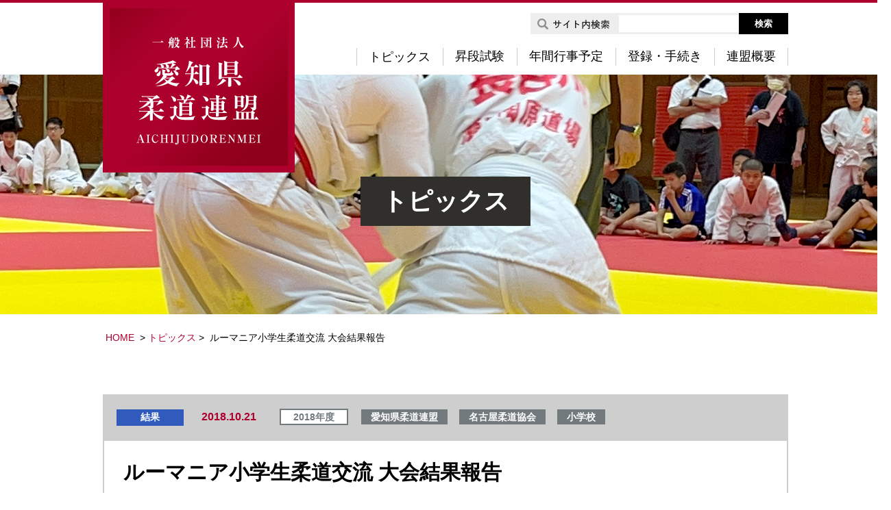

--- FILE ---
content_type: text/html; charset=UTF-8
request_url: https://aichijudorenmei.jp/topics/1234/
body_size: 21211
content:
<!DOCTYPE html>
<html lang="ja">
<head>
  <meta charset="utf-8" />
  <meta name="description" content="愛知県柔道連盟のオフィシャルホームページです。" />
  <meta name="keywords" content="愛知県柔道連盟,名古屋柔道協会,西三河柔道協会,東三河柔道協会" />
  <meta name="format-detection" content="telephone=no">
  <title>
      ルーマニア小学生柔道交流 大会結果報告 |     一般社団法人　愛知県柔道連盟  </title>

<!--js-->

<meta name='robots' content='max-image-preview:large' />
	<style>img:is([sizes="auto" i], [sizes^="auto," i]) { contain-intrinsic-size: 3000px 1500px }</style>
	<link rel='dns-prefetch' href='//ajax.googleapis.com' />
<link rel='stylesheet' id='print-css' href='https://aichijudorenmei.jp/wp-content/themes/aichijudo/css/print.css' type='text/css' media='print' />
<link rel='stylesheet' id='basic-css' href='https://aichijudorenmei.jp/wp-content/themes/aichijudo/css/basic.css' type='text/css' media='all' />
<link rel='stylesheet' id='my_common-css' href='https://aichijudorenmei.jp/wp-content/themes/aichijudo/css/common.css' type='text/css' media='all' />
<link rel='stylesheet' id='style01-css' href='https://aichijudorenmei.jp/wp-content/themes/aichijudo/css/style.css' type='text/css' media='all' />
<link rel='stylesheet' id='style-css' href='https://aichijudorenmei.jp/wp-content/themes/aichijudo/style.css' type='text/css' media='all' />
<link rel='stylesheet' id='wp-block-library-css' href='https://aichijudorenmei.jp/wp-includes/css/dist/block-library/style.min.css?ver=6.7.4' type='text/css' media='all' />
<style id='classic-theme-styles-inline-css' type='text/css'>
/*! This file is auto-generated */
.wp-block-button__link{color:#fff;background-color:#32373c;border-radius:9999px;box-shadow:none;text-decoration:none;padding:calc(.667em + 2px) calc(1.333em + 2px);font-size:1.125em}.wp-block-file__button{background:#32373c;color:#fff;text-decoration:none}
</style>
<style id='global-styles-inline-css' type='text/css'>
:root{--wp--preset--aspect-ratio--square: 1;--wp--preset--aspect-ratio--4-3: 4/3;--wp--preset--aspect-ratio--3-4: 3/4;--wp--preset--aspect-ratio--3-2: 3/2;--wp--preset--aspect-ratio--2-3: 2/3;--wp--preset--aspect-ratio--16-9: 16/9;--wp--preset--aspect-ratio--9-16: 9/16;--wp--preset--color--black: #000000;--wp--preset--color--cyan-bluish-gray: #abb8c3;--wp--preset--color--white: #ffffff;--wp--preset--color--pale-pink: #f78da7;--wp--preset--color--vivid-red: #cf2e2e;--wp--preset--color--luminous-vivid-orange: #ff6900;--wp--preset--color--luminous-vivid-amber: #fcb900;--wp--preset--color--light-green-cyan: #7bdcb5;--wp--preset--color--vivid-green-cyan: #00d084;--wp--preset--color--pale-cyan-blue: #8ed1fc;--wp--preset--color--vivid-cyan-blue: #0693e3;--wp--preset--color--vivid-purple: #9b51e0;--wp--preset--gradient--vivid-cyan-blue-to-vivid-purple: linear-gradient(135deg,rgba(6,147,227,1) 0%,rgb(155,81,224) 100%);--wp--preset--gradient--light-green-cyan-to-vivid-green-cyan: linear-gradient(135deg,rgb(122,220,180) 0%,rgb(0,208,130) 100%);--wp--preset--gradient--luminous-vivid-amber-to-luminous-vivid-orange: linear-gradient(135deg,rgba(252,185,0,1) 0%,rgba(255,105,0,1) 100%);--wp--preset--gradient--luminous-vivid-orange-to-vivid-red: linear-gradient(135deg,rgba(255,105,0,1) 0%,rgb(207,46,46) 100%);--wp--preset--gradient--very-light-gray-to-cyan-bluish-gray: linear-gradient(135deg,rgb(238,238,238) 0%,rgb(169,184,195) 100%);--wp--preset--gradient--cool-to-warm-spectrum: linear-gradient(135deg,rgb(74,234,220) 0%,rgb(151,120,209) 20%,rgb(207,42,186) 40%,rgb(238,44,130) 60%,rgb(251,105,98) 80%,rgb(254,248,76) 100%);--wp--preset--gradient--blush-light-purple: linear-gradient(135deg,rgb(255,206,236) 0%,rgb(152,150,240) 100%);--wp--preset--gradient--blush-bordeaux: linear-gradient(135deg,rgb(254,205,165) 0%,rgb(254,45,45) 50%,rgb(107,0,62) 100%);--wp--preset--gradient--luminous-dusk: linear-gradient(135deg,rgb(255,203,112) 0%,rgb(199,81,192) 50%,rgb(65,88,208) 100%);--wp--preset--gradient--pale-ocean: linear-gradient(135deg,rgb(255,245,203) 0%,rgb(182,227,212) 50%,rgb(51,167,181) 100%);--wp--preset--gradient--electric-grass: linear-gradient(135deg,rgb(202,248,128) 0%,rgb(113,206,126) 100%);--wp--preset--gradient--midnight: linear-gradient(135deg,rgb(2,3,129) 0%,rgb(40,116,252) 100%);--wp--preset--font-size--small: 13px;--wp--preset--font-size--medium: 20px;--wp--preset--font-size--large: 36px;--wp--preset--font-size--x-large: 42px;--wp--preset--spacing--20: 0.44rem;--wp--preset--spacing--30: 0.67rem;--wp--preset--spacing--40: 1rem;--wp--preset--spacing--50: 1.5rem;--wp--preset--spacing--60: 2.25rem;--wp--preset--spacing--70: 3.38rem;--wp--preset--spacing--80: 5.06rem;--wp--preset--shadow--natural: 6px 6px 9px rgba(0, 0, 0, 0.2);--wp--preset--shadow--deep: 12px 12px 50px rgba(0, 0, 0, 0.4);--wp--preset--shadow--sharp: 6px 6px 0px rgba(0, 0, 0, 0.2);--wp--preset--shadow--outlined: 6px 6px 0px -3px rgba(255, 255, 255, 1), 6px 6px rgba(0, 0, 0, 1);--wp--preset--shadow--crisp: 6px 6px 0px rgba(0, 0, 0, 1);}:where(.is-layout-flex){gap: 0.5em;}:where(.is-layout-grid){gap: 0.5em;}body .is-layout-flex{display: flex;}.is-layout-flex{flex-wrap: wrap;align-items: center;}.is-layout-flex > :is(*, div){margin: 0;}body .is-layout-grid{display: grid;}.is-layout-grid > :is(*, div){margin: 0;}:where(.wp-block-columns.is-layout-flex){gap: 2em;}:where(.wp-block-columns.is-layout-grid){gap: 2em;}:where(.wp-block-post-template.is-layout-flex){gap: 1.25em;}:where(.wp-block-post-template.is-layout-grid){gap: 1.25em;}.has-black-color{color: var(--wp--preset--color--black) !important;}.has-cyan-bluish-gray-color{color: var(--wp--preset--color--cyan-bluish-gray) !important;}.has-white-color{color: var(--wp--preset--color--white) !important;}.has-pale-pink-color{color: var(--wp--preset--color--pale-pink) !important;}.has-vivid-red-color{color: var(--wp--preset--color--vivid-red) !important;}.has-luminous-vivid-orange-color{color: var(--wp--preset--color--luminous-vivid-orange) !important;}.has-luminous-vivid-amber-color{color: var(--wp--preset--color--luminous-vivid-amber) !important;}.has-light-green-cyan-color{color: var(--wp--preset--color--light-green-cyan) !important;}.has-vivid-green-cyan-color{color: var(--wp--preset--color--vivid-green-cyan) !important;}.has-pale-cyan-blue-color{color: var(--wp--preset--color--pale-cyan-blue) !important;}.has-vivid-cyan-blue-color{color: var(--wp--preset--color--vivid-cyan-blue) !important;}.has-vivid-purple-color{color: var(--wp--preset--color--vivid-purple) !important;}.has-black-background-color{background-color: var(--wp--preset--color--black) !important;}.has-cyan-bluish-gray-background-color{background-color: var(--wp--preset--color--cyan-bluish-gray) !important;}.has-white-background-color{background-color: var(--wp--preset--color--white) !important;}.has-pale-pink-background-color{background-color: var(--wp--preset--color--pale-pink) !important;}.has-vivid-red-background-color{background-color: var(--wp--preset--color--vivid-red) !important;}.has-luminous-vivid-orange-background-color{background-color: var(--wp--preset--color--luminous-vivid-orange) !important;}.has-luminous-vivid-amber-background-color{background-color: var(--wp--preset--color--luminous-vivid-amber) !important;}.has-light-green-cyan-background-color{background-color: var(--wp--preset--color--light-green-cyan) !important;}.has-vivid-green-cyan-background-color{background-color: var(--wp--preset--color--vivid-green-cyan) !important;}.has-pale-cyan-blue-background-color{background-color: var(--wp--preset--color--pale-cyan-blue) !important;}.has-vivid-cyan-blue-background-color{background-color: var(--wp--preset--color--vivid-cyan-blue) !important;}.has-vivid-purple-background-color{background-color: var(--wp--preset--color--vivid-purple) !important;}.has-black-border-color{border-color: var(--wp--preset--color--black) !important;}.has-cyan-bluish-gray-border-color{border-color: var(--wp--preset--color--cyan-bluish-gray) !important;}.has-white-border-color{border-color: var(--wp--preset--color--white) !important;}.has-pale-pink-border-color{border-color: var(--wp--preset--color--pale-pink) !important;}.has-vivid-red-border-color{border-color: var(--wp--preset--color--vivid-red) !important;}.has-luminous-vivid-orange-border-color{border-color: var(--wp--preset--color--luminous-vivid-orange) !important;}.has-luminous-vivid-amber-border-color{border-color: var(--wp--preset--color--luminous-vivid-amber) !important;}.has-light-green-cyan-border-color{border-color: var(--wp--preset--color--light-green-cyan) !important;}.has-vivid-green-cyan-border-color{border-color: var(--wp--preset--color--vivid-green-cyan) !important;}.has-pale-cyan-blue-border-color{border-color: var(--wp--preset--color--pale-cyan-blue) !important;}.has-vivid-cyan-blue-border-color{border-color: var(--wp--preset--color--vivid-cyan-blue) !important;}.has-vivid-purple-border-color{border-color: var(--wp--preset--color--vivid-purple) !important;}.has-vivid-cyan-blue-to-vivid-purple-gradient-background{background: var(--wp--preset--gradient--vivid-cyan-blue-to-vivid-purple) !important;}.has-light-green-cyan-to-vivid-green-cyan-gradient-background{background: var(--wp--preset--gradient--light-green-cyan-to-vivid-green-cyan) !important;}.has-luminous-vivid-amber-to-luminous-vivid-orange-gradient-background{background: var(--wp--preset--gradient--luminous-vivid-amber-to-luminous-vivid-orange) !important;}.has-luminous-vivid-orange-to-vivid-red-gradient-background{background: var(--wp--preset--gradient--luminous-vivid-orange-to-vivid-red) !important;}.has-very-light-gray-to-cyan-bluish-gray-gradient-background{background: var(--wp--preset--gradient--very-light-gray-to-cyan-bluish-gray) !important;}.has-cool-to-warm-spectrum-gradient-background{background: var(--wp--preset--gradient--cool-to-warm-spectrum) !important;}.has-blush-light-purple-gradient-background{background: var(--wp--preset--gradient--blush-light-purple) !important;}.has-blush-bordeaux-gradient-background{background: var(--wp--preset--gradient--blush-bordeaux) !important;}.has-luminous-dusk-gradient-background{background: var(--wp--preset--gradient--luminous-dusk) !important;}.has-pale-ocean-gradient-background{background: var(--wp--preset--gradient--pale-ocean) !important;}.has-electric-grass-gradient-background{background: var(--wp--preset--gradient--electric-grass) !important;}.has-midnight-gradient-background{background: var(--wp--preset--gradient--midnight) !important;}.has-small-font-size{font-size: var(--wp--preset--font-size--small) !important;}.has-medium-font-size{font-size: var(--wp--preset--font-size--medium) !important;}.has-large-font-size{font-size: var(--wp--preset--font-size--large) !important;}.has-x-large-font-size{font-size: var(--wp--preset--font-size--x-large) !important;}
:where(.wp-block-post-template.is-layout-flex){gap: 1.25em;}:where(.wp-block-post-template.is-layout-grid){gap: 1.25em;}
:where(.wp-block-columns.is-layout-flex){gap: 2em;}:where(.wp-block-columns.is-layout-grid){gap: 2em;}
:root :where(.wp-block-pullquote){font-size: 1.5em;line-height: 1.6;}
</style>
<link rel='stylesheet' id='wp-pagenavi-css' href='https://aichijudorenmei.jp/wp-content/plugins/wp-pagenavi/pagenavi-css.css?ver=2.70' type='text/css' media='all' />
<script type="text/javascript" src="//ajax.googleapis.com/ajax/libs/jquery/1.11.2/jquery.min.js?ver=6.7.4" id="jquery-js"></script>
<!--[if lt IE 9]>
<script type="text/javascript" src="https://aichijudorenmei.jp/wp-content/themes/aichijudo/js/html5shiv.min.js" id="html5shiv-js"></script>
<![endif]-->
<!--[if lt IE 9]>
<script type="text/javascript" src="https://aichijudorenmei.jp/wp-content/themes/aichijudo/js/css3-mediaqueries.js" id="css3mediaqueries-js"></script>
<![endif]-->
<script type="text/javascript" src="https://aichijudorenmei.jp/wp-content/themes/aichijudo/js/my_func.js" id="my_func-js"></script>
<script type="text/javascript" src="https://aichijudorenmei.jp/wp-content/themes/aichijudo/js/ga.js" id="ga-js"></script>
<link rel="EditURI" type="application/rsd+xml" title="RSD" href="https://aichijudorenmei.jp/xmlrpc.php?rsd" />


<script>
var isLandscape = function(){
  var ua = navigator.userAgent;
  if (((ua.indexOf('iPhone') > 0) || ua.indexOf('iPod') > 0 || (ua.indexOf('Android') > 0 && ua.indexOf('Mobile') > 0))  && window.innerHeight > window.innerWidth) {
    // スマホ縦向きのとき
    $('head').prepend('<meta name="viewport" content="width=device-width,initial-scale=1.0">');
  } else {
    // PC・タブレット・スマホ横向きのとき
    $('head').prepend('<meta name="viewport" content="width=1300, maximum-scale=1.0, user-scalable=yes" />');
  }
}
$(window).resize(function(){
  isLandscape();
});
isLandscape();
</script>
</head>
<body id="topics"  class="under"  >
  <header id="header" class="clearfix">
    <div class="header_inner clearfix">
      <h1 class="logo"><a href="https://aichijudorenmei.jp/"><img src="https://aichijudorenmei.jp/wp-content/themes/aichijudo/images/logo.jpg" alt="一般社団法人愛知県柔道連盟"></a></h1>
      <div class="search_block flex_no_justify">
        <form  class="search_block_form flex_no_justify" method="get" action="https://aichijudorenmei.jp/">
          <p><img src="https://aichijudorenmei.jp/wp-content/themes/aichijudo/images/search_icon.jpg" alt="サイト内検索"></p>
          <input type="search" value="" value="" id="s" name="s" class="input_text">
          <input type="submit" id="searchsubmit" class="search_btn" value="検索">
        </form>
      </div>
      <nav id="gnav" class="clear">
        <ul class="min flex">
          <li><!-- <a href="https://aichijudorenmei.jp/topics/">トピックス</a> -->
            <form method="get" id="searchform" action="https://aichijudorenmei.jp/topics">
                            <select name="topics_year" class="select_hidden">
                <option type="hidden" value="53"></option>
              </select>
              <input type="submit" name="" value="トピックス" class="more_btn">
            </form>
          </li>
          <li><a href="https://aichijudorenmei.jp/exam/">昇段試験</a></li>
          <li><a href="https://aichijudorenmei.jp/schedule/">年間行事予定</a></li>
          <li><a href="https://aichijudorenmei.jp/entry/">登録・手続き</a></li>
          <li><a href="https://aichijudorenmei.jp/outline/">連盟概要</a></li>
        </ul>
      </nav>
    </div>
          <div class="main">
        <h2 class="tac main_text">トピックス</h2>
      </div>
      </header>
  <!--SP用メニュー-->
  <p class="h_menu ">
    <span id="panel-btn-icon"></span>
  </p>
  <nav id="sp_global_nav" >
    <ul class="list">
      <li><a href="https://aichijudorenmei.jp/">HOME</a></li>
      <li><!-- <a href="https://aichijudorenmei.jp/topics/">トピックス</a> -->
        <form method="get" id="searchform" action="https://aichijudorenmei.jp/topics">
                    <select name="topics_year" class="select_hidden">
            <option type="hidden" value="53"></option>
          </select>

          <input type="submit" name="" value="トピックス" class="more_btn">
        </form>
      </li>
      <li><a href="https://aichijudorenmei.jp/exam/">昇段試験</a></li>
      <li><a href="https://aichijudorenmei.jp/schedule/">年間行事予定</a></li>
      <li><a href="https://aichijudorenmei.jp/entry/">登録・手続き</a></li>
      <li><a href="https://aichijudorenmei.jp/outline/">連盟概要</a></li>
      <li >
      <div class="search_block flex_no_justify">
        <form  class="search_block_form flex_no_justify" method="get" action="https://aichijudorenmei.jp/">
          <p>サイト内検索<!-- <img src="https://aichijudorenmei.jp/wp-content/themes/aichijudo/images/search_icon.jpg" alt="サイト内検索"> --></p>
          <input type="search" value="" value="" id="s" name="s" class="input_text">
          <input type="submit" id="searchsubmit" class="search_btn" value="検索">
        </form>
      </div>
      </li>
    </ul>
    <p class="closebtn">× CLOSE</p>
  </nav>
  <div class="container">
<div class="breadcrumbs ">
  <a href="https://aichijudorenmei.jp/" class="home"><span property="name">HOME</span></a>
 &gt; 
    <form method="get" id="searchform" action="https://aichijudorenmei.jp/topics">
            <select name="topics_year" class="select_hidden">
        <option type="hidden" value="53"></option>
      </select>
      <input type="submit" name="" value="トピックス" class="more_btn">
    </form>
 &gt; 
  <span property="name">ルーマニア小学生柔道交流 大会結果報告</span>

</div>
<section class="detail_sec01">
  <div class="block">
    <div class="news_box">
      <dl>
        <dt>
                      <span class="outline_category" style="background: #305bbd">結果</span>
                    <span class="day">2018.10.21</span>
                      <span class="year">2018年度</span>
                                <span class="cate">愛知県柔道連盟</span>
                      <span class="cate">名古屋柔道協会</span>
                                <span class="cate">小学校</span>
                  </dt>
        <dd>
          <div class="content_box entry clearfix">
            <h3 class="title">ルーマニア小学生柔道交流 大会結果報告</h3>
            <p>１０月１６日（火）～２３日（日）までの間、ルーマニア小学生柔道交流（名古屋市柔道協会代表）全日程が終了し、選手団が無事帰国しました。</p><p>大会結果、大会の様子を掲載致しましたのでご覧ください。</p><p>&nbsp;</p><p>&nbsp;</p>            <ul class="outline_box">
                                                                <li><a href="https://aichijudorenmei.jp/wp-content/uploads/2018/10/0b35c980b9a251224ed52cbff394a041.docx" target="_blank">
                                      <img src="https://aichijudorenmei.jp/wp-content/themes/aichijudo/images/pdf_icon.jpg" class="pdf_icon" ><img src="https://aichijudorenmei.jp/wp-content/themes/aichijudo/images/doc_icon.jpg" class="doc_icon" ><img src="https://aichijudorenmei.jp/wp-content/themes/aichijudo/images/xls_icon.jpg" class="xls_icon" >
                                    <!--  -->
                                      大会結果                                    </a></li>
                
                                                                <li><a href="https://aichijudorenmei.jp/wp-content/uploads/2018/10/ad41c58858b8be0c1562a9e15582a7ff.pdf" target="_blank">
                                      <img src="https://aichijudorenmei.jp/wp-content/themes/aichijudo/images/pdf_icon.jpg" class="pdf_icon" ><img src="https://aichijudorenmei.jp/wp-content/themes/aichijudo/images/doc_icon.jpg" class="doc_icon" ><img src="https://aichijudorenmei.jp/wp-content/themes/aichijudo/images/xls_icon.jpg" class="xls_icon" >
                                    <!--  -->
                                      大会写真                                    </a></li>
                
                          </ul>
          </div>
        </dd>
      </dl>
    </div>
              <div class="more_btn ">
        <form method="get" id="searchform" action="https://aichijudorenmei.jp/topics">
                    <select name="topics_year" class="select_hidden">
            <option type="hidden" value="53"></option>
          </select>
          <input type="submit" name="" value="一覧に戻る" class="more_btn">
        </form>
      </div>
    
  </div>
</section>

</div>
<footer id="footer">
  <p class="pgtop"><a href="#"><img src="https://aichijudorenmei.jp/wp-content/themes/aichijudo/images/pgtop.png"></a></p>
  <div class="footer_inner">
    <div class="footer_content">
      <p class="tac"><img src="https://aichijudorenmei.jp/wp-content/themes/aichijudo/images/footer_logo.jpg" alt="一般社団法人 愛知県柔道連盟"></p>
      <p class="address pc">〒455-0078　愛知県名古屋市港区丸池町1-1-4（愛知県武道館内）</p>
      <p class="address sp">〒455-0078　<br>愛知県名古屋市港区丸池町1-1-4<br>（愛知県武道館内）</p>
      <ul class="flex tel_contact">
        <li class="tel">TEL 052-654-8228</li>
        <li class="btn"><a href="mailto:info@aichijudorenmei.jp">お問い合わせ</a></li>
      </ul>
      <ul class="footer_nav flex">
        <li><a href="https://aichijudorenmei.jp/">HOME</a></li>
        <li><a href="https://aichijudorenmei.jp/topics/">トピックス</a></li>
        <li><a href="https://aichijudorenmei.jp/exam/">昇段試験</a></li>
        <li><a href="https://aichijudorenmei.jp/schedule/">年間行事予定</a></li>
        <li><a href="https://aichijudorenmei.jp/entry/">登録・手続き</a></li>
        <li><a href="https://aichijudorenmei.jp/outline/">連盟概要</a></li>
      </ul>
    </div>
  </div>
  <p class="copy">Copyright(C) 愛知県柔道連盟 All Rights Reserved</p>
</footer>
</body>

</html>


--- FILE ---
content_type: text/css
request_url: https://aichijudorenmei.jp/wp-content/themes/aichijudo/css/common.css
body_size: 15579
content:
@charset "utf-8";


@media screen and (min-width:641px), screen and (orientation: landscape) {
  body {
        min-width: 1300px;
    background: #fff;
    width: 100%;
    -webkit-text-size-adjust: 100%;
    font-family: "游ゴシック Medium", "Yu Gothic Medium", "游ゴシック", "Yu Gothic", "メイリオ", Meiryo, Verdana, "ヒラギノ角ゴ ProN W3", "Hiragino Kaku Gothic ProN", Arial, sans-serif;
  }

  .min {
    font-family: 'YuMincho', 'Yu Mincho', "游ゴシック Medium", "Yu Gothic Medium", "游ゴシック", "Yu Gothic", "メイリオ", Meiryo, Verdana, "ヒラギノ角ゴ ProN W3", "Hiragino Kaku Gothic ProN", Arial, sans-serif;
  }

  img {
    max-width: 100%;
    width: auto;
    height: auto;
    vertical-align: bottom;
    /*display:block;*/
  }
  /*header*/
  #header {
    border-top: solid 4px #ad002d;
  }

  #header .header_inner {
    width: 1000px;
    margin: 0 auto;
    position: relative;
    padding: 15px 0 0;
  }

  #header .logo {
    position: absolute;
    top: 0;
    left: 0;
    z-index: 100;
  }

  #header .search_block {
    float: right;
    /* text-align: right; */
    margin: 0 0 20px;
  }

  #header .input_text {
    border: solid 3px #eeeeee;
    border-right: none;
    padding: 0 3px 0;
    box-sizing: border-box;
     border-radius: 0;
     -webkit-appearance: none;
  }

  #header .search_btn {
    color: #fff;
    background: #000;
    border: none;
    font-weight: bold;
    padding: 0 23px;
     border-radius: 0;

    -webkit-appearance: none;
  }

  #header #gnav {
    text-align: right;
    width: 630px;
    float: right;
    margin: 0 0 12px;
  }

  #header #gnav li {
    border-left: solid #cccccc 1px;
  }

  #header #gnav li:first-child {
    border-right: none !important;
  }
  #header #gnav li:nth-last-child(1) {
    border-right: solid #cccccc 1px;
  }

  #header #gnav li a {
    color: #000;
    font-size: 18px;
    text-decoration: none;
    padding: 1px 17px;
  }

#header #gnav #searchform input {
  color: #000;
    font-size: 18px;
    text-decoration: none;
    padding: 1px 17px;
    background: #fff;
    border: none;
    border-left: none;
    font-family: 'YuMincho', 'Yu Mincho', "游ゴシック Medium", "Yu Gothic Medium", "游ゴシック", "Yu Gothic", "メイリオ", Meiryo, Verdana, "ヒラギノ角ゴ ProN W3", "Hiragino Kaku Gothic ProN", Arial, sans-serif;
    cursor: pointer;
     -webkit-appearance: none;
     border-radius: 0;
  }
  #header .slider_block {
    position: relative;
    z-index: 1;

  }

  #header .slider_text {
    position: absolute;
    bottom: 23px;
    right: 16vw;
  }


  #header .main {

    padding: 150px 0 130px;
  }

  #header .main .main_text {

    font-size: 36px;

    font-weight: bold;

    color: #fff;

    background: #302f2c;

    width: 248px;

    margin: 0 auto;

    line-height: 2;
  }
  .h_menu {
    display: none;

  }
  #sp_global_nav {
    display: none;
  }
  /*side*/
  /*mailcolumn*/
  .under .container {
    padding: 24px 0 0;
  }

  .breadcrumbs {
    width: 1000px;
    margin: 0 auto 23px;
    font-size: 14px;
  }

  .breadcrumbs span {
    font-size: 14px;
    padding: 0 4px 0;
  }

  .breadcrumbs a {
    color: #ad002d;
    font-size: 14px;
    text-decoration: none;
  }
  .breadcrumbs form {
    display: inline-block;
  }
.breadcrumbs input {
    color: #ad002d;
    font-size: 14px;
    text-decoration: none;
    background: #fff;
    border: none;
    cursor: pointer;
        font-family: "游ゴシック Medium", "Yu Gothic Medium", "游ゴシック", "Yu Gothic", "メイリオ", Meiryo, Verdana, "ヒラギノ角ゴ ProN W3", "Hiragino Kaku Gothic ProN", Arial, sans-serif;
  }
  .day {
    color: #ad002d;
    font-weight: bold;
    margin: 0 19px 0 0;
  }

  .year {

    color: #727a7e;

    font-size: 14px;

    border: solid #727a7e 2px;

    padding: 2px 18px;

    box-sizing: border-box;

    font-weight: bold;
    margin: 0 13px 0 0;
  }

  .cate {

    font-size: 14px;

    color: #fff;

    background: #727a7e;

    padding: 3px 14px;

    margin: 0 13px 0 0;

    font-weight: bold;
  }

  .sub_title {
    font-size: 36px;
    text-align: center;
    background: url(../images/border.jpg) no-repeat center bottom;
    padding: 0 0 6px;
    margin: 0 0 40px;
  }

  .more_btn {
    text-align: center;
  }

  .more_btn a {
    color: #fff;
    font-weight: bold;
    background: #ad002d;
    text-decoration: none;
    padding: 11px 67px 11px 70px;
    border-radius: 21px;
  }
  .more_btn form {
        text-align: center;
    
  }
  .more_btn input[type="submit"] {
    color: #fff;
    font-weight: bold;
    background: #ad002d;
    text-decoration: none;
    padding: 13px 45px;
    border-radius: 21px;
    border: none;
    cursor: pointer;
        font-family: "游ゴシック Medium", "Yu Gothic Medium", "游ゴシック", "Yu Gothic", "メイリオ", Meiryo, Verdana, "ヒラギノ角ゴ ProN W3", "Hiragino Kaku Gothic ProN", Arial, sans-serif;
  }
  .more_btn a:after {
    content: '▶';
    color: #fff;
    font-size: 11px;
    padding: 0 0px 0 14px;
    vertical-align: middle;
  }

  .wp-pagenavi {
    text-align: center;
  }

  .wp-pagenavi .current {
    color: #fff;
    background: #202a2f;
    padding: 10px 18px;
    margin: 0 12px 0 0;
  }

  .wp-pagenavi .page {
    text-decoration: none;
    border: solid #acacac 1px;
    color: #000;
    margin: 0 12px 0 0;
    padding: 10px 18px;
  }

  .wp-pagenavi .page a {}
  /*footer*/
  #footer {
    border-top: solid 1px #dbdde1;
    position: relative;
  }

  #footer .footer_inner {
    background: #f5f5f5;
  }

  #footer .pgtop {
    /*  position: absolute;
  right: -337px;
  top: -60px;*/
  }

  #footer .footer_content {
    position: relative;
    width: 710px;
    margin: 0 auto;
    padding: 41px 0 24px;
  }

  #footer .address {
    padding: 16px 0 39px;
    text-align: center;
  }

  #footer .tel {
    font-size: 30px;
  }

  #footer .btn {
    padding: 7px 0 0;
  }

  #footer .btn a {
    font-weight: bold;
    text-decoration: none;
    color: #fff;
    background: #000;
    padding: 10px 59px 10px 51px;
    border-radius: 22px;
    vertical-align: middle;
  }

  #footer .btn a:before {
    content: url(../images/mail.jpg);
    padding: 0px 11px 0 0;
    vertical-align: sub;
  }

  #footer .footer_nav {}

  #footer .footer_nav li {}

  #footer .footer_nav li a {
    color: #000;
    text-decoration: none;
  }

  #footer .footer_nav li a:before {

    content: '▶';

    color: #ad002d;

    font-size: 11px;

    padding: 0 7px 0 0;

    vertical-align: middle;
  }

  #footer .tel_contact {
    width: 530px;
    margin: 0 auto 80px;
  }

  #footer .copy {
    text-align: center;
    font-size: 14px;
    padding: 25px 0;
  }
}







/*sp*/
@media screen and (orientation: portrait) {
@media screen and (max-width:640px) {
  body {
    background: #fff;
    width: 100%;
    -webkit-text-size-adjust: 100%;
    font-family: "游ゴシック Medium", "Yu Gothic Medium", "游ゴシック", "Yu Gothic", "メイリオ", Meiryo, Verdana, "ヒラギノ角ゴ ProN W3", "Hiragino Kaku Gothic ProN", Arial, sans-serif;
  }

  .min {
    font-family: 'YuMincho', 'Yu Mincho', "游ゴシック Medium", "Yu Gothic Medium", "游ゴシック", "Yu Gothic", "メイリオ", Meiryo, Verdana, "ヒラギノ角ゴ ProN W3", "Hiragino Kaku Gothic ProN", Arial, sans-serif;
  }

  img {
    max-width: 100%;
    width: auto;
    height: auto;
    vertical-align: bottom;
    /*display:block;*/
  }
  /*header*/
  #header {
    border-top: solid 4px #ad002d;
  }

  #header .header_inner {
    width: 100%;
    margin: 0 auto;
    position: relative;
    padding: 0;
  }

  #header .logo {
    position: absolute;
    top: 0;
    left: 0;
    z-index: 100;
    width: 24vw;
    padding: 0 0 0 8vw;
  }

  #header .search_block {
    float: right;
    /* text-align: right; */
    margin: 0 0 20px;
    display: none;
  }

  #header .input_text {
    border: solid 3px #eeeeee;
    border-right: none;
    padding: 0 3px 0;
    box-sizing: border-box;
  }

  #header .search_btn {
    color: #fff;
    background: #000;
    border: none;
    font-weight: bold;
    padding: 0 23px;
  }

  #header #gnav {
    text-align: right;
    width: 630px;
    float: right;
    margin: 0 0 12px;
    display: none;
  }

  #header #gnav li {
    border-left: solid #cccccc 1px;
  }

  #header #gnav li:nth-last-child(1) {
    border-right: solid #cccccc 1px;
  }

  #header #gnav li a {
    color: #000;
    font-size: 18px;
    text-decoration: none;
    padding: 1px 17px;
  }
 #sp_global_nav form input.more_btn {
      color: #000;
    font-size: 14px;
    text-decoration: none;
    padding: 10px 0;
    display: block;
    background: #fff;
    border: none;
    -webkit-text-size-adjust: 100%;
    font-family: "游ゴシック Medium", "Yu Gothic Medium", "游ゴシック", "Yu Gothic", "メイリオ", Meiryo, Verdana, "ヒラギノ角ゴ ProN W3", "Hiragino Kaku Gothic ProN", Arial, sans-serif;
    width: 100%;
    text-align: left;
  }
#sp_global_nav .select_hidden {
  display: none;
}



  #header .slider_block {
    position: relative;
    z-index: 1;
  }

  #header .slider_text {
    position: absolute;
    bottom: 23px;
    right: 16vw;
  }


  #header .main {
    padding: 10vw 0;
	background-size: 300% !important;
  }

  #header .main .main_text {

    font-size: 24px;

    font-weight: bold;

    color: #fff;

    background: #302f2c;

    width: 50vw;

    margin: 15vw auto 0;

    line-height: 2;
  }
/*sp_nav*/
p.h_menu {
    position: absolute;
    top: 0;
    right: 0;
    width: 14vw;
    height: 14vw;
    border: solid 1px #000;
        background: #fff;
            z-index: 100;
}
#panel-btn-icon {
    display: block;
    position: absolute;
    top: 50%;
    left: 44%;
    width: 14px;
    height: 2px;
    margin: -1px 0 0 -7px;
    background: #000;
    transition: .2s;
    width: 20px;
}
#panel-btn-icon:before, #panel-btn-icon:after {
    display: block;
    content: "";
    position: absolute;
    top: 50%;
    left: 0;
    width: 14px;
    height: 2px;
    background: #000;
    transition: .3s;
    width: 20px;
}
#panel-btn-icon:before {
    margin-top: -6px;
}
#panel-btn-icon:after {
    margin-top: 4px;
}
nav#sp_global_nav {
    z-index: 99999;
    position: fixed;
    top: 0;
    width: 100vw;
    height: 100vh;
    display: none;
    background: #fff;
    overflow: scroll;
    padding: 7.81% 7.81% 9.37% 7.81%;
    box-sizing: border-box;
}
nav#sp_global_nav li {
    border-bottom: 1px solid #000;
}
nav#sp_global_nav li a {
    color: #000;
    font-size: 14px;
    text-decoration: none;
    padding: 10px 0;
    display: block;
}
nav#sp_global_nav .closebtn {
    text-align: center;
    background: #fff;
    margin-top: 20px;
    font-size: 16px;
    padding: 10px;
        border: solid 1px #000;
}
#sp_global_nav .search_block {
    padding: 10px 0;
}
.search_block.flex_no_justify{
  display: block;
}
.search_block_form {
      display: block!important;
}
#searchsubmit {
  color: #fff;
    background: #000;
    border: none;
    font-weight: bold;
      padding: 1vw 2vw;
}
.input_text {
      padding: 1vw;
}

input[type="submit"] {
-webkit-appearance: none;
border-radius: 0;
}
input[type="search"] {
-webkit-appearance: none;
border-radius: 0;
    width: 66%;
}
  /*side*/
  /*mailcolumn*/
  .under .container {
    padding: 5vw 0 0;
  }

  .breadcrumbs {
  width: 96%;
    margin: 0 auto 23px;
    font-size: 14px;
  }

  .breadcrumbs span {
    font-size: 14px;
    padding: 0 4px 0;
  }

  .breadcrumbs a {
    color: #ad002d;
    font-size: 14px;
    text-decoration: none;
  }
.breadcrumbs form {
    display: inline-block;
  }
.breadcrumbs input {
    color: #ad002d;
    font-size: 14px;
    text-decoration: none;
    background: #fff;
    border: none;
    cursor: pointer;
        font-family: "游ゴシック Medium", "Yu Gothic Medium", "游ゴシック", "Yu Gothic", "メイリオ", Meiryo, Verdana, "ヒラギノ角ゴ ProN W3", "Hiragino Kaku Gothic ProN", Arial, sans-serif;
  }
  .day {
    color: #ad002d;
    font-weight: bold;
    margin: 0 19px 0 0;
  }

  .year {

    color: #727a7e;

    font-size: 14px;

    border: solid #727a7e 2px;

    padding: 2px 18px;

    box-sizing: border-box;

    font-weight: bold;
    margin: 0 13px 1vw 0;
    display: inline-block;
  }

  .cate {
    font-size: 14px;
    color: #fff;
    background: #727a7e;
    padding: 3px 14px;
    margin: 0 13px 3px 0;
    font-weight: bold;
    display: inline-block;
  }

  .sub_title {
    font-size: 36px;
    text-align: center;
    background: url(../images/border.jpg) no-repeat center bottom;
    padding: 0 0 6px;
    margin: 0 0 40px;
  }

  .more_btn {
    text-align: center;
  }

  .more_btn a {
    color: #fff;
    font-weight: bold;
    background: #ad002d;
    text-decoration: none;
    padding: 11px 67px 11px 70px;
      border-radius: 6vw;
  }
.more_btn form {
        text-align: center;
    
  }
  .more_btn input[type="submit"] {
    color: #fff;
    font-weight: bold;
    background: #ad002d;
    text-decoration: none;
    padding: 13px 45px;
    border-radius: 21px;
    border: none;
    cursor: pointer;
        font-family: "游ゴシック Medium", "Yu Gothic Medium", "游ゴシック", "Yu Gothic", "メイリオ", Meiryo, Verdana, "ヒラギノ角ゴ ProN W3", "Hiragino Kaku Gothic ProN", Arial, sans-serif;
  }

  .more_btn a:after {
    /*content: '▶';*/
    content:url(../images/common/arrow_white.png);
    color: #fff;
    /*font-size: 1vw;*/
    padding: 0 0px 0 3vw;
    vertical-align: middle;
  }

  .wp-pagenavi {
    text-align: center;
  }

  .wp-pagenavi .current {
    color: #fff;
    background: #202a2f;
    padding: 10px 18px;
    margin: 0 12px 0 0;
  }

  .wp-pagenavi .page {
    text-decoration: none;
    border: solid #acacac 1px;
    color: #000;
    margin: 0 12px 0 0;
    padding: 10px 18px;
  }

  .wp-pagenavi .page a {}
  /*footer*/
  #footer {
    border-top: solid 1px #dbdde1;
    position: relative;
  }

  #footer .footer_inner {
    background: #f5f5f5;
    padding: 0 3vw;
  }

  #footer .pgtop img {
    /*  position: absolute;
  right: -337px;
  top: -60px;*/
    width: 24vw;
  }

  #footer .footer_content {
    position: relative;
    width: 100%;
    margin: 0 auto;
    padding: 41px 0 24px;
  }

  #footer .address {
     padding: 16px 0 11px;
    text-align: center;
  }

  #footer .tel {
    font-size: 30px;
    text-align: center;
    margin: 0 0 2vw;
  }

  #footer .btn {
    padding: 7px 0 0;
    text-align: center;
  }

  #footer .btn a {
    font-weight: bold;
    text-decoration: none;
    color: #fff;
    background: #000;
    padding: 10px 59px 10px 51px;
    border-radius: 22px;
    vertical-align: middle;
  }

  #footer .btn a:before {
    content: url(../images/mail.jpg);
    padding: 0px 11px 0 0;
    vertical-align: sub;
  }

  #footer .footer_nav {
        justify-content: initial;
            display: initial;
  }

  #footer .footer_nav li {
        margin: 0 0vw 0 0;
            vertical-align: middle;
  }

  #footer .footer_nav li a {
    color: #000;
    text-decoration: none;
        vertical-align: middle;
            display: block;
                border-bottom: 1px dotted #4a3a19;
    padding: 2vw 0;
  }

  #footer .footer_nav li a:before {

    content: '▶';

    color: #ad002d;

    font-size: 11px;

    padding: 0 7px 0 0;

    vertical-align: inherit;
  }

  #footer .tel_contact {
    width: 100%;
    margin: 0 auto 11vw;
    display: block;
  }

  #footer .copy {
    text-align: center;
    font-size: 14px;
    padding: 25px 3vw;
  }
  }
}

--- FILE ---
content_type: text/css
request_url: https://aichijudorenmei.jp/wp-content/themes/aichijudo/css/style.css
body_size: 52242
content:
@charset "utf-8";



@media screen and (min-width:641px), screen and (orientation: landscape) {

  .pc {
    display: block !important
  }
  .sp {
    display: none !important
  }
  /* 汎用 */
  a:hover img {
    opacity: 0.8;
    filter: alpha(opacity=80);
    -moz-opacity: 0.8;
  }
  .mb10 {
    margin-bottom: 10px;
  }
  .mb15 {
    margin-bottom: 15px;
  }
  .mb20 {
    margin-bottom: 20px;
  }
  .mb30 {
    margin-bottom: 30px;
  }
  .mb40 {
    margin-bottom: 40px;
  }
  .mb45 {
    margin-bottom: 45px;
  }
  .mb50 {
    margin-bottom: 50px;
  }
  .mb60 {
    margin-bottom: 60px;
  }
  .mb70 {
    margin-bottom: 70px;
  }
  .mb100 {
    margin-bottom: 100px;
  }
  .mr40 {
    margin-right: 40px;
  }
  .tal {
    text-align: left;
  }
  .tac {
    text-align: center;
  }
  .tar {
    text-align: right;
  }
  .st {
    font-weight: bold;
  }
  .fl {
    float: left;
  }
  .fr {
    float: right;
  }
  .fs16 {
    font-size: 16px;
  }
  .fs18 {
    font-size: 18px;
  }
  .flex {
    display: -webkit-flex;
    display: flex;
    -webkit-flex-wrap: wrap;
    flex-wrap: wrap;
    justify-content: space-between;
  }
  .flex_no_justify {
    display: -webkit-flex;
    display: flex;
    -webkit-flex-wrap: wrap;
    flex-wrap: wrap;
  }
  .btn_block {
    margin: 0 auto;
    text-align: center;
  }
  .btn_block .btn_year,
  .btn_block .btn_year_active {
    display: inline-block;
    padding: 15px 8px;
  }
  /* TOP */
  #top .container {}
  #top .container .sec01 {
    width: 1200px;
    margin: 0 auto 40px;
    background: #f5f5f5;
    padding: 40px 100px 53px;
    box-sizing: border-box;
  }
  #top .container .sec01 .block {
    margin: 0 0 48px;
  }
  #top .container .sec01 .h3_title {
    font-size: 30px;
    font-weight: bold;
    background: url(../images/titlebg_long.jpg) no-repeat center;
    color: #fff;
    text-align: center;
    padding: 15px 0;
  }
  #top .container .sec01 .news_box {
    background: #fff;
    padding: 0 16px 40px;
  }
  #top .container .sec01 .news_box dl {
    border-bottom: solid #ededed 1px;
    padding: 26px 7px;
  }
  #top .container .sec01 .news_box dl:nth-last-child(2) {
    margin: 0 0 40px;
  }
  #top .container .sec01 .news_box dl dt {
    padding: 0 0 12px;
  }
  #top .container .sec01 dd a {
    color: #000;
  }
  #top .container .sec01 .small_block {
    width: 480px;
  }
  #top .container .sec01 .small_block .small_box_inner {
    background: #fff;
    padding: 10px 15px 40px;
  }
  #top .container .sec01 .small_block .small_box_inner dl {
    padding: 36px 0;
    border-bottom: solid #d8dade 1px;
    margin: 0 0 0px;
  }
  #top .container .sec01 .small_block .small_box_inner dl:nth-last-child(2) {
    margin: 0 0 33px;
  }
  #top .container .sec01 .small_block .small_box_inner dl .year_box {
    margin: 0 0 14px;
  }
  #top .container .sec01 .small_block dl dt {
    padding: 8px 9px 0;
  }
  #top .container .sec01 .small_block .small_box_inner dl dd {
    padding: 7px 0 0;
  }
  #top .container .sec01 .small_block .h3_title {
    font-size: 30px;
    font-weight: bold;
    background: url(../images/titlebg_short.jpg) no-repeat center;
    color: #fff;
    text-align: center;
    padding: 11px 0;
  }

  #top .container .sec01 .select_hidden {
    display: none;
  }
  #top .container .sec01 form {
    text-align: center;
  }
  #top .container .sec01 .more_btn {
    color: #fff;
    font-weight: bold;
    background: #ad002d url(../images/common/arrow_red.jpg)no-repeat right 48px center;
    text-decoration: none;
    padding: 11px 79px 11px 79px;
    border-radius: 21px;
    border: none;
    font-size: 16px;
    font-family: "游ゴシック Medium", "Yu Gothic Medium", "游ゴシック", "Yu Gothic", "メイリオ", Meiryo, Verdana, "ヒラギノ角ゴ ProN W3", "Hiragino Kaku Gothic ProN", Arial, sans-serif;
    cursor: pointer;
  }

  #top .container .sec02 {
    width: 1000px;
    margin: 0 auto 60px;
  }
  #top .container .sec02 .exam_block {
    background: #f4f6fb;
    border: solid #e6e8ef 4px;
    margin: 0 0 27px;
    padding: 30px 15px 13px;
  }
   #top .container .sec02 .exam_block:nth-of-type(even) {
     background: #fff;
   }
  #top .container .sec02 .exam_block dt {
    border-bottom: solid #d8dade 1px;
    padding: 0 0 13px;
    margin: 0 0 27px;
  }
  #top .container .sec02 .exam_block dt .cate {
    font-size: 14px;
    font-weight: bold;
    background: none;
    color: #fff;
    margin: 0;
    display: table-cell;
    text-align: center;
  }
  #top .container .sec02 .exam_block dt .cate span {
    background: #727a7e;
    padding: 3px 0 0 0;
    width: 98px;
    display: inline-block;
  }
  #top .container .sec02 .exam_block dt .cate span.result {
    background: #ad002d;
  }
  #top .container .sec02 .exam_block dt .day {
    display: table-cell;
    padding: 0 19px;
  }
  #top .container .sec02 .exam_block dt .title {
    display: table-cell;
    font-size: 22px;
    font-weight: bold;
    color: #000;
  }
  #top .container .sec02 .exam_block dt .title a {
    font-size: 22px;
    font-weight: bold;
    color: #000;
    text-decoration: none;
  }
  #top .container .sec02 .exam_block .left_box {
    width: 484px;
  }
  #top .container .sec02 .exam_block .left_box .textarea {
    padding: 22px 0 0;
  }
  #top .container .sec02 .exam_block .left_box .textarea a {
    color: #000;
    text-decoration: none;
  }
  #top .container .sec02 .exam_block .right_box {
    margin: 0 66px 0 0;
    width: 280px;
  }
  #top .container .sec02 .exam_block .right_box li {
    background: #fff;
    border: solid #cbcbcb 1px;
    margin: 0 0 9px;
  }
  #top .container .sec02 .exam_block .right_box li a {
    display: block;
    font-weight: bold;
    color: #000;
    text-decoration: none;
    padding: 5px 33px;
    overflow: hidden;
  }
  #top .container .sec02 .exam_block .right_box li a img {
    float: left;
  }
  #top .container .sec02 .exam_block .right_box li a span {
    display: block;
    margin: 0 0 0 45px;
    padding: 5px 0 0;
    width: 180px;
  }
  #top .container .sec02 .exam_block .right_box li a[href$=".pdf"] .doc_icon,
  #top .container .sec02 .exam_block .right_box li a[href$=".pdf"] .xls_icon {
    display: none;
  }
  #top .container .sec02 .exam_block .right_box li a[href$=".pdf"] .pdf_icon {
    display: inline-block;
  }
  #top .container .sec02 .exam_block .right_box li a[href$=".doc"] .pdf_icon,
  #top .container .sec02 .exam_block .right_box li a[href$=".doc"] .xls_icon {
    display: none;
  }
  #top .container .sec02 .exam_block .right_box li a[href$=".doc"] .doc_icon {
    display: inline-block;
  }
  #top .container .sec02 .exam_block .right_box li a[href$=".docx"] .pdf_icon,
  #top .container .sec02 .exam_block .right_box li a[href$=".docx"] .xls_icon {
    display: none;
  }
  #top .container .sec02 .exam_block .right_box li a[href$=".docx"] .doc_icon {
    display: inline-block;
  }
  #top .container .sec02 .exam_block .right_box li a[href$=".xls"] .doc_icon,
  #top .container .sec02 .exam_block .right_box li a[href$=".xls"] .pdf_icon {
    display: none;
  }
  #top .container .sec02 .exam_block .right_box li a[href$=".xls"] .xls_icon {
    display: inline-block;
  }
  #top .container .sec02 .exam_block .right_box li a[href$=".xlsx"] .doc_icon,
  #top .container .sec02 .exam_block .right_box li a[href$=".xlsx"] .pdf_icon {
    display: none;
  }
  #top .container .sec02 .exam_block .right_box li a[href$=".xlsx"] .xls_icon {
    display: inline-block;
  }
  #top .container .sec02 .exam_block .right_box li a[href$=".xlsm"] .doc_icon,
  #top .container .sec02 .exam_block .right_box li a[href$=".xlsm"] .pdf_icon {
    display: none;
  }
  #top .container .sec02 .exam_block .right_box li a[href$=".xlsm"] .xls_icon {
    display: inline-block;
  }

  #top .container .sec03 {
    width: 1200px;
    margin: 0 auto 130px;
    background: #d1d5d6;
    padding: 48px 100px 50px;
    box-sizing: border-box;
  }
  #top .container .sec03 .left_box {
    width: 480px;
    position: relative;
    background: #f4f6fb;
  }
  #top .container .sec03 .left_box .red_line {
    width: 80px;
    margin: 0 auto;
    border-top: #ad002d solid 3px;
    position: absolute;
    top: -2px;
    left: 0;
    right: 0;
  }
  #top .container .sec03 .left_box .title {
    font-size: 30px;
    font-weight: bold;
    color: #fff;
    background: url(../images/common/block_bg.jpg) repeat;
    text-align: center;
    padding: 10px 0;
  }
  #top .container .sec03 .left_box li a {
    background: url(../images/year_pdf.jpg) no-repeat center;
    padding: 66px 35px;
    display: block;
    font-size: 16px;
    font-weight: bold;
    color: #000;
    text-decoration: none;
    line-height: 1.1;
    height: 42px;
    width: 80px;
  }
  #top .container .sec03 .left_box ul.flex {
    margin: 0 0 35px;
    padding: 38px 69px 0;
  }
  /* topics */
  .select_hidden {
    display: none;
  }
  #topics .main {
    background: url(../images/topics/main_bg.jpg) no-repeat center;
  }
  #search .main {
    background: url(../images/search/main_bg.jpg) no-repeat center;
  }
  #topics .sec01,
  #search .sec01 {}
  #topics .sec01 .block,
  #search .sec01 .block {
    width: 1200px;
    margin: 0 auto 136px;
    background: #f5f5f5;
    padding: 50px 100px 61px;
    box-sizing: border-box;
  }
  #topics .sec01 .block .content_search_block,
  #search .sec01 .block .content_search_block {
    background: url(../images/common/block_bg.jpg) repeat;
    padding: 15px 23px;
  }
  #topics .sec01 .block .content_search_block select,
  #search .sec01 .block .content_search_block select {
    width: 163px;
    padding: 6px 0px 6px 19px;
    margin: 0 11px 0 0;
    font-size: 16px;
     
  }
  #topics .sec01 .block .content_search_block .more_btn,
  #search .sec01 .block .content_search_block .more_btn {
    color: #fff;
    font-weight: bold;
    background: #ad002d url(../images/common/arrow_icon.jpg)no-repeat right 61px center;
    text-decoration: none;
    padding: 9px 85px 7px 85px;
    border-radius: 21px;
    border: none;
    font-size: 16px;
        cursor: pointer;
  }
  #topics .sec01 .block .news_box,
  #search .sec01 .block .news_box {
    background: #fff;
    padding: 0 16px 30px;
    margin: 0 0 49px;
  }
  #topics .sec01 .block .news_box dl,
  #search .sec01 .block .news_box dl {
    border-bottom: solid #ededed 1px;
    padding: 22px 7px;
  }
  #topics .sec01 .block .news_box dl dt,
  #search .sec01 .block .news_box dl dt {
    padding: 0 0 18px;
  }
  #topics .sec01 .block .news_box dl dt a,
  #search .sec01 .block .news_box dl dt a {
    color: #000;
  }
  #topics .sec01 .block .news_box dl dd a,
  #search .sec01 .block .news_box dl dd a {
    color: #000;
  }

  #topics .sec01 .block .btn_block .more_btn a,
  #search .sec01 .block .btn_block .more_btn a {
    padding: 11px 36px 11px 53px;
  }
  #topics .sec01 .block .btn_block .btn_year a,
  #search .sec01 .block .btn_block .btn_year a {
    background: #202a2f;
  }

  #topics .sec01 .block .btn_block .btn_year_active a,
  #search .sec01 .block .btn_block .btn_year_active a {
    background: #ad002d;
  }
  #topics .sec01 .block .year,
  #search .sec01 .block .year {
    margin: 0 13px 0 0;
  }
  #topics .block .news_category,
  #search .block .news_category {
    font-size: 14px;
    font-weight: bold;
    background: #ad002d;
    color: #fff;
    padding: 3px 0px;
    margin: 0 22px 0 0;
    width: 98px;
    display: inline-block;
    text-align: center;
  }
  #topics .block .outline_category,
  #search .block .outline_category {
    font-size: 14px;
    font-weight: bold;
    background: #32839a;
    color: #fff;
    padding: 3px 0px;
    margin: 0 22px 0 0;
    width: 98px;
    display: inline-block;
    text-align: center;
  }
  #topics .block .result_category,
  #search .block .result_category {
    font-size: 14px;
    font-weight: bold;
    background: #305bbd;
    color: #fff;
    padding: 3px 0px;
    margin: 0 22px 0 0;
    width: 98px;
    display: inline-block;
    text-align: center;
  }
  #topics .detail_sec01,
  #search .detail_sec01 {
    padding: 50px 0 0;
    width: 1000px;
    margin: 0 auto 152px;
  }
  #topics .detail_sec01 .year,
  #search .detail_sec01 .year {
    margin: 0 15px 0 0;
    background: #fff;
  }
  #topics .detail_sec01 .block,
  #search .detail_sec01 .block {}
  #topics .detail_sec01 .news_box,
  #search .detail_sec01 .news_box {
    margin: 0 0 50px;
  }
  #topics .detail_sec01 .news_box dt,
  #search .detail_sec01 .news_box dt {
    background: #cecece;
    padding: 22px 20px;
  }
  #topics .detail_sec01 .news_box dd,
  #search .detail_sec01 .news_box dd {}
  #topics .detail_sec01 .content_box,
  #search .detail_sec01 .content_box {
    border: solid #cecece 2px;
    border-top: none;
    padding: 26px 28px 58px;
  }
  #topics .detail_sec01 .content_box .title,
  #search .detail_sec01 .content_box .title {
    font-size: 30px;
    font-weight: bold;
    position: relative;
    padding-bottom: 10px;
    border-bottom: 2px solid #000;
    margin: 0 0 22px;
  }
  #topics .detail_sec01 .content_box .title:after,
  #search .detail_sec01 .content_box .title:after {
    position: absolute;
    bottom: -2px;
    left: 0;
    z-index: 2;
    content: '';
    width: 5%;
    height: 2px;
    background-color: #ad002d;
  }
  #topics .detail_sec01 .content_box .outline_box,
  #search .detail_sec01 .content_box .outline_box {
    /*width: 396px;*/
    padding: 44px 0 0;
  }
  #topics .detail_sec01 .content_box .outline_box li,
  #search .detail_sec01 .content_box .outline_box li {
    border: solid #cbcbcb 1px;
    margin: 0 0 20px;
    display: inline-block;
  }
  #topics .detail_sec01 .content_box .outline_box li a,
  #search .detail_sec01 .content_box .outline_box li a {
    font-weight: bold;
    color: #000;
    text-decoration: none;
    text-decoration: none;
    padding: 5px 33px;
    display: block;
  }
  #topics .detail_sec01 .content_box .outline_box li a img,
  #search .detail_sec01 .content_box .outline_box li a img {
    margin: 0 19px 0 0;
  }
  #topics .detail_sec01 .more_btn a,
  #search .detail_sec01 .more_btn a {
    padding: 13px 45px;
  }
  #topics .detail_sec01 .more_btn a:after,
  #search .detail_sec01 .more_btn a:after {
    content: '';
  }
  #topics .detail_sec01 .day,
  #search .detail_sec01 .day {
    margin: 0 30px 0 0;
  }

  #topics .detail_sec01 .content_box li a[href$=".pdf"] .doc_icon,
  #search .detail_sec01 .content_box li a[href$=".pdf"] .doc_icon,
  #topics .detail_sec01 .content_box li a[href$=".pdf"] .xls_icon,
  #search .detail_sec01 .content_box li a[href$=".pdf"] .xls_icon {
    display: none;
  }
  #topics .detail_sec01 .content_box li a[href$=".pdf"] .pdf_icon,
  #search .detail_sec01 .content_box li a[href$=".pdf"] .pdf_icon {
    display: inline-block;
  }
  #topics .detail_sec01 .content_box li a[href$=".doc"] .pdf_icon,
  #search .detail_sec01 .content_box li a[href$=".doc"] .pdf_icon,
  #topics .detail_sec01 .content_box li a[href$=".doc"] .xls_icon,
  #search .detail_sec01 .content_box li a[href$=".doc"] .xls_icon {
    display: none;
  }
  #topics .detail_sec01 .content_box li a[href$=".doc"] .doc_icon,
  #search .detail_sec01 .content_box li a[href$=".doc"] .doc_icon {
    display: inline-block;
  }
  #topics .detail_sec01 .content_box li a[href$=".docx"] .pdf_icon,
  #search .detail_sec01 .content_box li a[href$=".docx"] .xls_icon,
  #topics .detail_sec01 .content_box li a[href$=".docx"] .pdf_icon,
  #search .detail_sec01 .content_box li a[href$=".docx"] .xls_icon {
    display: none;
  }
  #topics .detail_sec01 .content_box li a[href$=".docx"] .doc_icon,
  #search .detail_sec01 .content_box li a[href$=".docx"] .doc_icon {
    display: inline-block;
  }
  #topics .detail_sec01 .content_box li a[href$=".xls"] .doc_icon,
  #search .detail_sec01 .content_box li a[href$=".xls"] .pdf_icon,
  #topics .detail_sec01 .content_box li a[href$=".xls"] .doc_icon,
  #search .detail_sec01 .content_box li a[href$=".xls"] .pdf_icon {
    display: none;
  }
  #topics .detail_sec01 .content_box li a[href$=".xls"] .xls_icon,
  #search .detail_sec01 .content_box li a[href$=".xls"] .xls_icon {
    display: inline-block;
  }
  #topics .detail_sec01 .content_box li a[href$=".xlsx"] .doc_icon,
  #search .detail_sec01 .content_box li a[href$=".xlsx"] .pdf_icon,
  #topics .detail_sec01 .content_box li a[href$=".xlsx"] .doc_icon,
  #search .detail_sec01 .content_box li a[href$=".xlsx"] .pdf_icon {
    display: none;
  }
  #topics .detail_sec01 .content_box li a[href$=".xlsx"] .xls_icon,
  #search .detail_sec01 .content_box li a[href$=".xlsx"] .xls_icon {
    display: inline-block;
  }
  #topics .detail_sec01 .content_box li a[href$=".xlsm"] .doc_icon,
  #search .detail_sec01 .content_box li a[href$=".xlsm"] .pdf_icon,
  #topics .detail_sec01 .content_box li a[href$=".xlsm"] .doc_icon,
  #search .detail_sec01 .content_box li a[href$=".xlsm"] .pdf_icon {
    display: none;
  }
  #topics .detail_sec01 .content_box li a[href$=".xlsm"] .xls_icon,
  #search .detail_sec01 .content_box li a[href$=".xlsm"] .xls_icon {
    display: inline-block;
  }
  #topics .news_box.search_box dt a,
  #search .news_box.search_box dt a {
    font-weight: bold;
  }
#topics .btn_block .more_btn,
#search .btn_block .more_btn  {
  color: #fff;
    font-weight: bold;
    background: #202a2f url(../images/common/arrow_white.png)no-repeat right 48px center;
    text-decoration: none;
    padding: 9px 63px 7px;
    border-radius: 21px;
    border: none;
    font-size: 16px;
     margin: 4px 7px;
    cursor: pointer;
}
#topics .btn_block .btn_year,
#search .btn_block .btn_year {
    background: #ad002d url(../images/common/arrow_white.png)no-repeat right 48px center;
    
}
  #topics .sec01 .block .btn_block,
  #search .sec01 .block .btn_block {
        display: flex;
    display: -webkit-flex;
    display: flex;
    -webkit-flex-wrap: wrap;
    flex-wrap: wrap;
    justify-content: center;
  }

  /*exam*/
  #exam .main {
    background: url(../images/exam/main_bg.jpg) no-repeat center;
  }
  #exam .sec01 {
    width: 1200px;
    margin: 0 auto 140px;
    background: #f5f5f5;
    padding: 49px 100px 53px;
    box-sizing: border-box;
  }
  #exam .block {}
  #exam .block .exam_block {
    background: #f4f6fb;
    border: solid #e6e8ef 3px;
    margin: 0 0 27px;
    padding: 30px 15px 13px;
  }
  #exam .block .exam_block:nth-of-type(even) {
  	background: #fff;
  }
  #exam .block .exam_block .title a {
    font-size: 22px;
    font-weight: bold;
    color: #000;
    text-decoration: none;
  }
  #exam .block .exam_block dl {}
  #exam .block .exam_block dt {
    border-bottom: solid #d8dade 1px;
    padding: 0 0 13px;
    margin: 0 0 27px;
  }
  #exam .block .exam_block dt .cate {
    font-size: 14px;
    font-weight: bold;
    background: none;
    color: #fff;
    margin: 0;
    display: table-cell;
    text-align: center;
  }
  #exam .block .exam_block dt .cate span {
    background: #727a7e;
    padding: 3px 0 0 0;
    width: 98px;
    display: inline-block;
  }
  #exam .block .exam_block dt .cate span.result {
    background: #ad002d;
  }
  #exam .block .exam_block dt .day {
    display: table-cell;
    padding: 0 19px;
  }
  #exam .block .exam_block dt .title {
    display: table-cell;
    font-size: 22px;
    font-weight: bold;
    color: #000;
  }
  #exam .block .exam_block dd {}
  #exam .block .exam_block .left_box {
    width: 484px;
  }
  #exam .block .exam_block .left_box .textarea {
    padding: 22px 0 0;
  }
  #exam .block .exam_block .left_box .textarea a {
    color: #000;
    text-decoration: none;
  }
  #exam .block .exam_block .right_box {
    margin: 0 66px 0 0;
    width: 280px;
  }
  #exam .block .exam_block .right_box li {
    background: #fff;
    border: solid #cbcbcb 1px;
    margin: 0 0 9px;
  }

  #exam .block .exam_block .right_box li a[href$=".pdf"] .doc_icon,
  #exam .block .exam_block .right_box li a[href$=".pdf"] .xls_icon {
    display: none;
  }
  #exam .block .exam_block .right_box li a[href$=".pdf"] .pdf_icon {
    display: inline-block;
  }
  #exam .block .exam_block .right_box li a[href$=".doc"] .pdf_icon,
  #exam .block .exam_block .right_box li a[href$=".doc"] .xls_icon {
    display: none;
  }
  #exam .block .exam_block .right_box li a[href$=".doc"] .doc_icon {
    display: inline-block;
  }
  #exam .block .exam_block .right_box li a[href$=".docx"] .pdf_icon,
  #exam .block .exam_block .right_box li a[href$=".docx"] .xls_icon {
    display: none;
  }
  #exam .block .exam_block .right_box li a[href$=".docx"] .doc_icon {
    display: inline-block;
  }
  #exam .block .exam_block .right_box li a[href$=".xls"] .doc_icon,
  #exam .block .exam_block .right_box li a[href$=".xls"] .pdf_icon {
    display: none;
  }
  #exam .block .exam_block .right_box li a[href$=".xls"] .xls_icon {
    display: inline-block;
  }
  #exam .block .exam_block .right_box li a[href$=".xlsx"] .doc_icon,
  #exam .block .exam_block .right_box li a[href$=".xlsx"] .pdf_icon {
    display: none;
  }
  #exam .block .exam_block .right_box li a[href$=".xlsx"] .xls_icon {
    display: inline-block;
  }
  #exam .block .exam_block .right_box li a[href$=".xlsm"] .doc_icon,
  #exam .block .exam_block .right_box li a[href$=".xlsm"] .pdf_icon {
    display: none;
  }
  #exam .block .exam_block .right_box li a[href$=".xlsm"] .xls_icon {
    display: inline-block;
  }
  #exam .block .exam_block .right_box li a {
    display: block;
    font-weight: bold;
    color: #000;
    text-decoration: none;
    padding: 5px 33px;
    overflow: hidden;
  }
  #exam .block .exam_block .right_box li a img {
    float: left;
  }
  #exam .block .exam_block .right_box li a span {
    display: block;
    margin: 0 0 0 45px;
    padding: 5px 0 0;
    width: 180px;
  }
  #exam .block .btn_block {
    padding: 25px 0 0;
  }
  #exam .block .btn_block .more_btn a {
    padding: 11px 41px 11px 45px;
  }
  #exam .block .btn_block .btn_year a {
    background: #202a2f;
  }
  /*schedule*/
  #schedule .main {
    background: url(../images/schedule/main_bg.jpg) no-repeat center;
  }
  #schedule .container .block01 {
    width: 1200px;
    margin: 0 auto 53px;
    background: #f5f5f5;
    padding: 50px 161px 0px;
    box-sizing: border-box;
  }
  #schedule .container .sec01 {
    margin: 0 0 67px;
  }
  #schedule .container .sec01 .block01 li {
    display: table;
    width: 400px;
    height: 290px;
    background: #f4f6fb;
    border: solid #e6e8ef 3px;
    text-align: center;
    padding: 32px 0;
    box-sizing: border-box;
    margin: 0 0 58px;
  }
  #schedule .container .sec01 .block01 li a {
    display: table-cell;
    padding-top: 5px;
    background: url(../images/schedule/pdf.jpg) no-repeat center center;
    color: #000;
    text-align: center;
    vertical-align: middle;
    font-weight: bold;
    text-decoration: none;
    font-size: 20px;
    letter-spacing: 0px;
  }
  #schedule .container .sec01 .block01 li a span {
    display: inline-block;
    margin-left: 15px;
    width: 130px;
    font-size: 18px;
    line-height: 120%;
  }
  /*outline*/
  #outline .main {
    background: url(../images/outline/main_bg.jpg) no-repeat center;
  }
  #outline .sec01 {
    width: 1000px;
    margin: 0 auto 99px;
    padding: 32px 0 0;
  }
  #outline .sec01 .block01 .left_box {
    font-size: 18px;
    width: 703px;
    line-height: 1.88;
  }
  #outline .sec02 {
    width: 1000px;
    margin: 0 auto 243px;
  }
  #outline .sec02 th {
    background: #f5f5f5;
    font-size: 18px;
    color: #000;
    padding: 24px 20px;
    width: 35%;
    font-weight: initial;
    text-align: center;
    vertical-align: middle;
  }
  #outline .sec02 td {
    font-size: 18px;
    color: #000;
    padding: 17px 24px 17px 56px;
    vertical-align: middle;
  }
  #outline .sec02 table th,
  #outline .sec02 table td {
    border-collapse: collapse;
    border: 1px solid #dcdcdc;
  }
  #outline .sec02 td dt {
    font-size: 18px;
    display: inline-block;
    width: 91px;
  }
  #outline .sec02 td dd {
    font-size: 18px;
    display: inline-block;
  }
  #outline .sec02 td li {
    margin: 0 0 8px;
  }
  #outline .sec02 td li a {
    color: #415a68;
    text-decoration: none;
    font-size: 18px;
  }
  #outline .sec02 td li a img {
    margin: 0 20px 0 0;
  }
  /*entry*/
  #entry .main {
    background: url(../images/entry/main_bg.jpg) no-repeat center;
  }
  #entry .first_block_content {
    padding: 21px 0 0;
  }
  #entry .block {
    width: 1000px;
    margin: 0 auto 31px;
  }
  #entry .block .h3_title {
    font-size: 30px;
    font-weight: bold;
    background: url(../images/titlebg_long.jpg) no-repeat center;
    color: #fff;
    text-align: center;
    padding: 11px 0;
  }
  #entry .block .inner {
    border: solid #e6e6e6 1px;
    border-top: none;
    padding: 24px 31px 30px;
  }
  #entry .block .text {
    font-size: 18px;
  }
  #entry .block .text a {
    font-size: 18px;
    color: #415a68;
  }
  #entry .block .second_block {
    padding: 43px 0 56px;
  }
  #entry .block .pdf_text a {
    color: #415a68;
    font-size: 18px;
  }
  #entry .block .pdf_text a img {
    margin: 0 13px 0 0;
  }
  #entry .container {
    margin: 0 0 177px;
  }
}



/*sp*/


@media screen and (orientation: portrait) {
@media screen and (max-width:640px) {
  .pc {
    display: none !important
  }
  .sp {
    display: block !important
  }
  img {
    max-width: 100%;
    height: auto;
    width: auto;
  }
  body {
    min-width: auto !important;
    overflow: inherit !important;
  }
  div,
  p,
  section,
  aside {
    box-sizing: border-box;
  }
  .sp_tac {
    text-align: center !important;
  }
  .sp_tar {
    text-align: right !important;
  }
  .sp_mb15 {
    margin-bottom: 15px !important;
  }
  .sp_mb20 {
    margin-bottom: 20px !important;
  }
  .fl,
  .fr {
    float: none;
    clear: both;
  }

  body {
    width: 100%;
    -webkit-text-size-adjust: 100%;
    /* font-family: "ヒラギノ角ゴ ProN W3", "Hiragino Kaku Gothic ProN", "游ゴシック", YuGothic, Arial, sans-serif;*/
  }
  img {
    /*max-width: 100%;*/
    width: auto;
    height: auto;
    vertical-align: top;
    /*display:block;*/
  }
  div,
  p,
  dd,
  dl,
  dt,
  th,
  td,
  span,
  li {
    box-sizing: border-box;
  }
  /* 汎用 */
  a:hover img {
    opacity: 0.8;
    filter: alpha(opacity=80);
    -moz-opacity: 0.8;
  }
  .mb10 {
    margin-bottom: 10px;
  }
  .mb15 {
    margin-bottom: 15px;
  }
  .mb20 {
    margin-bottom: 20px;
  }
  .mb30 {
    margin-bottom: 30px;
  }
  .mb40 {
    margin-bottom: 40px;
  }
  .mb45 {
    margin-bottom: 45px;
  }
  .mb50 {
    margin-bottom: 50px;
  }
  .mb60 {
    margin-bottom: 60px;
  }
  .mb70 {
    margin-bottom: 70px;
  }
  .mb100 {
    margin-bottom: 100px;
  }
  .mr40 {
    margin-right: 40px;
  }
  .tal {
    text-align: left;
  }
  .tac {
    text-align: center;
  }
  .tar {
    text-align: right;
  }
  .st {
    font-weight: bold;
  }
  .fl {
    float: left;
  }
  .fr {
    float: right;
  }
  .fs16 {
    font-size: 16px;
  }
  .fs18 {
    font-size: 18px;
  }
  .flex {
    display: -webkit-flex;
    display: flex;
    -webkit-flex-wrap: wrap;
    flex-wrap: wrap;
    justify-content: space-between;
  }
  .flex_no_justify {
    display: -webkit-flex;
    display: flex;
    -webkit-flex-wrap: wrap;
    flex-wrap: wrap;
  }
  .btn_block {
    margin: 0 auto;
    text-align: center;
  }
  .btn_block .btn_year,
  .btn_block .btn_year_active {
    display: inline-block;
   padding: 8px 0vw;
  }
  /* TOP */
  #top .container {}
  #top .container .sec01 {
    width: 100%;
    margin: 0 auto 40px;
    background: #f5f5f5;
    padding: 20px 3vw 40px;
    box-sizing: border-box;
  }
  #top .container .sec01 .block {
    margin: 0 0 48px;
  }
  #top .container .sec01 .h3_title {
    font-size: 30px;
    font-weight: bold;
    background: url(../images/titlebg_long.jpg) no-repeat center;
    color: #fff;
    text-align: center;
    padding: 15px 0;
  }
  #top .container .sec01 .news_box {
    background: #fff;
    padding: 0 3vw 40px;
  }
  #top .container .sec01 .news_box dl {
    border-bottom: solid #ededed 1px;
    padding: 26px 2vw;
  }
  #top .container .sec01 .news_box dl:nth-last-child(2) {
    margin: 0 0 40px;
  }
  #top .container .sec01 .news_box dl dt {
    padding: 0 0 12px;
  }
  #top .container .sec01 dd a {
    color: #000;
  }
  #top .container .sec01 .small_block {
    width: 100%;
  }
  #top .container .sec01 .small_block .small_box_inner {
    background: #fff;
    padding: 10px 2vw 40px;
    margin: 0 0 10vw;
  }
  #top .container .sec01 .small_block .small_box_inner dl {
    padding: 36px 0;
    border-bottom: solid #d8dade 1px;
    margin: 0 0 0px;
  }
  #top .container .sec01 .small_block .small_box_inner dl:nth-last-child(2) {
    margin: 0 0 33px;
  }
  #top .container .sec01 .small_block .small_box_inner dl .year_box {
    margin: 0 0 1vw;
  }
  #top .container .sec01 .small_block dl dt {
    padding: 8px 0 0;
  }
  #top .container .sec01 .small_block .small_box_inner dl dd {
    padding: 7px 0 0;
  }
  #top .container .sec01 .small_block .h3_title {
    font-size: 30px;
    font-weight: bold;
    background: url(../images/titlebg_short.jpg) no-repeat center;
    color: #fff;
    text-align: center;
    padding: 11px 0;
  }

  #top .container .sec01 .select_hidden {
    display: none;
  }
  #top .container .sec01 form {
    text-align: center;
  }
  #top .container .sec01 .more_btn {
    color: #fff;
    font-weight: bold;
    background: #ad002d url(../images/common/arrow_red.jpg)no-repeat right 48px center;
    text-decoration: none;
    padding: 11px 23vw 11px;
    border-radius: 21px;
    border: none;
    font-size: 16px;
    font-family: "游ゴシック Medium", "Yu Gothic Medium", "游ゴシック", "Yu Gothic", "メイリオ", Meiryo, Verdana, "ヒラギノ角ゴ ProN W3", "Hiragino Kaku Gothic ProN", Arial, sans-serif;
    cursor: pointer;
  }

  #top .container .sec02 {
    width: 100%;
    margin: 0 auto 60px;
    padding: 0 3vw;
  }
  #top .container .sec02 .exam_block {
    background: #f4f6fb;
    border: solid #e6e8ef 4px;
    margin: 0 0 27px;
    padding: 30px 3vw 13px;
  }
  #top .container .sec02 .exam_block dt {
    border-bottom: solid #d8dade 1px;
    padding: 0 0 13px;
       margin: 0 0 10px;
  }
  #top .container .sec02 .exam_block dt .cate {
    font-size: 14px;
    font-weight: bold;
    background: none;
    color: #fff;
    margin: 0;
    display: table-cell;
    text-align: center;
  }
  #top .container .sec02 .exam_block dt .cate span {
    background: #727a7e;
    padding: 3px 0 0 0;
    width: 98px;
    display: inline-block;
  }
  #top .container .sec02 .exam_block dt .cate span.result {
    background: #ad002d;
  }
  #top .container .sec02 .exam_block dt .day {
    display: table-cell;
    padding: 0 4vw;
  }
  #top .container .sec02 .exam_block dt .title {
    display: table-cell;
    font-size: 22px;
    font-weight: bold;
    color: #000;
  }
  #top .container .sec02 .exam_block dt .title a {
    font-size: 22px;
    font-weight: bold;
    color: #000;
    text-decoration: none;
  }
  #top .container .sec02 .exam_block .left_box {
    width: 100%;
  }
  #top .container .sec02 .exam_block .left_box .textarea {
    padding: 22px 0;
  }
  #top .container .sec02 .exam_block .left_box .textarea a {
    color: #000;
    text-decoration: none;
  }
  #top .container .sec02 .exam_block .right_box {
    margin: 0 0 0 0;
    width: 100%;
  }
  #top .container .sec02 .exam_block .right_box li {
    background: #fff;
    border: solid #cbcbcb 1px;
    margin: 0 0 9px;
  }
  #top .container .sec02 .exam_block .right_box li a {
    display: block;
    font-weight: bold;
    color: #000;
    text-decoration: none;
    padding: 5px 6vw;
    overflow: hidden;
  }
  #top .container .sec02 .exam_block .right_box li a img {
    float: left;
  }
  #top .container .sec02 .exam_block .right_box li a span {
    display: block;
    margin: 0 0 0 45px;
    padding: 5px 0 0;
    /*width: 100%;*/
  }
  #top .container .sec02 .exam_block .right_box li a[href$=".pdf"] .doc_icon,
  #top .container .sec02 .exam_block .right_box li a[href$=".pdf"] .xls_icon {
    display: none;
  }
  #top .container .sec02 .exam_block .right_box li a[href$=".pdf"] .pdf_icon {
    display: inline-block;
  }
  #top .container .sec02 .exam_block .right_box li a[href$=".doc"] .pdf_icon,
  #top .container .sec02 .exam_block .right_box li a[href$=".doc"] .xls_icon {
    display: none;
  }
  #top .container .sec02 .exam_block .right_box li a[href$=".doc"] .doc_icon {
    display: inline-block;
  }
  #top .container .sec02 .exam_block .right_box li a[href$=".docx"] .pdf_icon,
  #top .container .sec02 .exam_block .right_box li a[href$=".docx"] .xls_icon {
    display: none;
  }
  #top .container .sec02 .exam_block .right_box li a[href$=".docx"] .doc_icon {
    display: inline-block;
  }
  #top .container .sec02 .exam_block .right_box li a[href$=".xls"] .doc_icon,
  #top .container .sec02 .exam_block .right_box li a[href$=".xls"] .pdf_icon {
    display: none;
  }
  #top .container .sec02 .exam_block .right_box li a[href$=".xls"] .xls_icon {
    display: inline-block;
  }
  #top .container .sec02 .exam_block .right_box li a[href$=".xlsx"] .doc_icon,
  #top .container .sec02 .exam_block .right_box li a[href$=".xlsx"] .pdf_icon {
    display: none;
  }
  #top .container .sec02 .exam_block .right_box li a[href$=".xlsx"] .xls_icon {
    display: inline-block;
  }
  #top .container .sec02 .exam_block .right_box li a[href$=".xlsm"] .doc_icon,
  #top .container .sec02 .exam_block .right_box li a[href$=".xlsm"] .pdf_icon {
    display: none;
  }
  #top .container .sec02 .exam_block .right_box li a[href$=".xlsm"] .xls_icon {
    display: inline-block;
  }

  #top .container .sec03 {
    width: 100%;
    margin: 0 auto 130px;
    background: #d1d5d6;
    padding: 48px 3vw 50px;
    box-sizing: border-box;
  }
  #top .container .sec03 .left_box {
    width: 100%;
    position: relative;
    background: #f4f6fb;
    padding: 0 0 10vw;
    margin: 0 0 10vw;
  }
  #top .container .sec03 .left_box .red_line {
    width: 80px;
    margin: 0 auto;
    border-top: #ad002d solid 3px;
    position: absolute;
    top: -2px;
    left: 0;
    right: 0;
  }
  #top .container .sec03 .left_box .title {
    font-size: 30px;
    font-weight: bold;
    color: #fff;
    background: url(../images/common/block_bg.jpg) repeat;
    text-align: center;
    padding: 10px 0;
  }
  #top .container .sec03 .left_box li a {
    background: url(../images/year_pdf.jpg) no-repeat center;
    padding: 66px 7vw;
    display: block;
    font-size: 5vw;
    font-weight: bold;
    color: #000;
    text-decoration: none;
    line-height: 1.1;
    height: 42px;
    /* width: 60px; */
    margin: 0 auto;
    background-size: contain;
  }
  #top .container .sec03 .left_box ul.flex {
    margin: 0 0 35px;
    padding: 38px 3vw 0;
    display: flex;
  }
  #top .container .sec03 .left_box ul.flex li {
    text-align: center;
    margin: 0 0 6vw;
    width: 48%;
  }
  /* topics */
  #topics .main {
    background: url(../images/topics/main_bg.jpg) no-repeat center top;
  }
  #search .main {
    background: url(../images/search/main_bg.jpg) no-repeat center top;
  }
  #topics .sec01 {}
  #topics .sec01 .block,
  #search .sec01 .block {
    width: 100%;
    margin: 0 auto 136px;
    background: #f5f5f5;
    padding: 50px 3vw 61px;
    box-sizing: border-box;
  }
  #topics .sec01 .block .content_search_block,
  #search .sec01 .block .content_search_block {
    background: url(../images/common/block_bg.jpg) repeat;
    padding: 15px 2vw;
  }
  #topics .sec01 .block .content_search_block select,
  #search .sec01 .block .content_search_block select {
    width: 61vw;
    padding: 6px 0px 6px 19px;
    font-size: 16px;
    margin: 0 auto 2vw;
    display: block;
    background: #fff;
    border-radius: 0;
  }
  #topics .sec01 .block .content_search_block .more_btn,
  #search .sec01 .block .content_search_block .more_btn {
    color: #fff;
    font-weight: bold;
    background: #ad002d url(../images/common/arrow_icon.jpg)no-repeat right 61px center;
    text-decoration: none;
    padding: 9px 85px 7px 85px;
    border-radius: 21px;
    border: none;
    font-size: 16px;
    margin: 4vw auto 0;
    display: block;
  }
  #topics .sec01 .block .news_box,
  #search .sec01 .block .news_box {
    background: #fff;
    padding: 0 3vw 30px;
    margin: 0 0 49px;
  }
  #topics .sec01 .block .news_box dl,
  #search .sec01 .block .news_box dl {
    border-bottom: solid #ededed 1px;
    padding: 22px 3vw;
  }
  #topics .sec01 .block .news_box dl dt,
  #search .sec01 .block .news_box dl dt {
    padding: 0 0 18px;
  }
  #topics .sec01 .block .news_box dl dt a,
  #search .sec01 .block .news_box dl dt a {
    color: #000;
  }
  #topics .sec01 .block .news_box dl dd a,
  #search .sec01 .block .news_box dl dd a {
    color: #000;
  }
  #topics .sec01 .block .btn_block {}
  #topics .sec01 .block .btn_block .more_btn a,
  #search .sec01 .block .btn_block .more_btn a {
    padding: 11px 5.5vw 11px;
  }
  #topics .sec01 .block .btn_block .btn_year a,
  #search .sec01 .block .btn_block .btn_year a {
    background: #202a2f;
  }

  #topics .sec01 .block .btn_block .btn_year_active a,
  #search .sec01 .block .btn_block .btn_year_active a {
    background: #ad002d;
  }
  #topics .sec01 .block .year,
  #search .sec01 .block .year {
    margin: 0 13px 1vw 0;
  }
  #topics .block .news_category,
  #search .block .news_category {
    font-size: 14px;
    font-weight: bold;
    background: #ad002d;
    color: #fff;
    padding: 3px 0px;
    margin: 0 22px 0 0;
    width: 98px;
    display: inline-block;
    text-align: center;
  }
  #topics .block .outline_category,
  #search .block .outline_category {
    font-size: 14px;
    font-weight: bold;
    background: #32839a;
    color: #fff;
    padding: 3px 0px;
    margin: 0 22px 1vw 0;
    width: 98px;
    display: inline-block;
    text-align: center;
  }
  #topics .block .day,
  #search .block .day {
    margin: 0 19px 1vw 0;
  }
  #topics .block .result_category,
  #search .block .result_category {
    font-size: 14px;
    font-weight: bold;
    background: #305bbd;
    color: #fff;
    padding: 3px 0px;
    margin: 0 22px 0 0;
    width: 98px;
    display: inline-block;
    text-align: center;
  }
  #topics .detail_sec01,
  #search .detail_sec01 {
    padding: 50px 3vw 0;
    width: 100%;
    margin: 0 auto 152px;
  }
  #topics .detail_sec01 .year,
  #search .detail_sec01 .year {
    margin: 0 15px 1vw 0;
    background: #fff;
  }
  #topics .detail_sec01 .block {}
  #topics .detail_sec01 .news_box,
  #search .detail_sec01 .news_box {
    margin: 0 0 50px;
  }
  #topics .detail_sec01 .news_box dt,
  #search .detail_sec01 .news_box dt {
    background: #cecece;
    padding: 22px 3vw;
  }
  #topics .detail_sec01 .news_box dd {}
  #topics .detail_sec01 .content_box,
  #search .detail_sec01 .content_box {
    border: solid #cecece 2px;
    border-top: none;
    padding: 3vw 3vw 3vw;
  }
  #topics .detail_sec01 .content_box .title,
  #search .detail_sec01 .content_box .title {
    font-size: 30px;
    font-weight: bold;
    position: relative;
    padding-bottom: 10px;
    border-bottom: 2px solid #000;
    margin: 0 0 22px;
  }
  #topics .detail_sec01 .content_box .title:after,
  #search .detail_sec01 .content_box .title:after {
    position: absolute;
    bottom: -2px;
    left: 0;
    z-index: 2;
    content: '';
    width: 5%;
    height: 2px;
    background-color: #ad002d;
  }
  #topics .detail_sec01 .content_box .outline_box,
  #search .detail_sec01 .content_box .outline_box {
    /*width: 396px;*/
    padding: 5vw 0 0;
  }
  #topics .detail_sec01 .content_box .outline_box li,
  #search .detail_sec01 .content_box .outline_box li {
    border: solid #cbcbcb 1px;
    margin: 0 0 20px;
    display: inline-block;
  }
  #topics .detail_sec01 .content_box .outline_box li a,
  #search .detail_sec01 .content_box .outline_box li a {
    font-weight: bold;
    color: #000;
    text-decoration: none;
    text-decoration: none;
    padding: 5px 33px;
    display: block;
  }
  #topics .detail_sec01 .content_box .outline_box li a img,
  #search .detail_sec01 .content_box .outline_box li a img {
    margin: 0 19px 0 0;
  }
  #topics .detail_sec01 .more_btn a,
  #search .detail_sec01 .more_btn a {
    padding: 13px 45px;
  }
  #topics .detail_sec01 .more_btn a:after,
  #search .detail_sec01 .more_btn a:after {
    content: '';
  }
  #topics .detail_sec01 .day,
  #search .detail_sec01 .day {
    margin: 0 30px 0 0;
  }

  #topics .detail_sec01 .content_box li a[href$=".pdf"] .doc_icon,
  #search .detail_sec01 .content_box li a[href$=".pdf"] .xls_icon,
  #topics .detail_sec01 .content_box li a[href$=".pdf"] .doc_icon,
  #search .detail_sec01 .content_box li a[href$=".pdf"] .xls_icon {
    display: none;
  }
  #topics .detail_sec01 .content_box li a[href$=".pdf"] .pdf_icon,
  #search .detail_sec01 .content_box li a[href$=".pdf"] .pdf_icon {
    display: inline-block;
  }
  #topics .detail_sec01 .content_box li a[href$=".doc"] .pdf_icon,
  #search .detail_sec01 .content_box li a[href$=".doc"] .xls_icon,
  #topics .detail_sec01 .content_box li a[href$=".doc"] .pdf_icon,
  #search .detail_sec01 .content_box li a[href$=".doc"] .xls_icon {
    display: none;
  }
  #topics .detail_sec01 .content_box li a[href$=".doc"] .doc_icon,
  #search .detail_sec01 .content_box li a[href$=".doc"] .doc_icon {
    display: inline-block;
  }
  #topics .detail_sec01 .content_box li a[href$=".docx"] .pdf_icon,
  #search .detail_sec01 .content_box li a[href$=".docx"] .xls_icon,
  #topics .detail_sec01 .content_box li a[href$=".docx"] .pdf_icon,
  #search .detail_sec01 .content_box li a[href$=".docx"] .xls_icon {
    display: none;
  }
  #topics .detail_sec01 .content_box li a[href$=".docx"] .doc_icon,
  #search .detail_sec01 .content_box li a[href$=".docx"] .doc_icon {
    display: inline-block;
  }
  #topics .detail_sec01 .content_box li a[href$=".xls"] .doc_icon,
  #search .detail_sec01 .content_box li a[href$=".xls"] .pdf_icon,
  #topics .detail_sec01 .content_box li a[href$=".xls"] .doc_icon,
  #search .detail_sec01 .content_box li a[href$=".xls"] .pdf_icon {
    display: none;
  }
  #topics .detail_sec01 .content_box li a[href$=".xls"] .xls_icon,
  #search .detail_sec01 .content_box li a[href$=".xls"] .xls_icon {
    display: inline-block;
  }
  #topics .detail_sec01 .content_box li a[href$=".xlsx"] .doc_icon,
  #search .detail_sec01 .content_box li a[href$=".xlsx"] .pdf_icon,
  #topics .detail_sec01 .content_box li a[href$=".xlsx"] .doc_icon,
  #search .detail_sec01 .content_box li a[href$=".xlsx"] .pdf_icon {
    display: none;
  }
  #topics .detail_sec01 .content_box li a[href$=".xlsx"] .xls_icon,
  #search .detail_sec01 .content_box li a[href$=".xlsx"] .xls_icon {
    display: inline-block;
  }
  #topics .detail_sec01 .content_box li a[href$=".xlsm"] .doc_icon,
  #search .detail_sec01 .content_box li a[href$=".xlsm"] .pdf_icon,
  #topics .detail_sec01 .content_box li a[href$=".xlsm"] .doc_icon,
  #search .detail_sec01 .content_box li a[href$=".xlsm"] .pdf_icon {
    display: none;
  }
  #topics .detail_sec01 .content_box li a[href$=".xlsm"] .xls_icon,
  #search .detail_sec01 .content_box li a[href$=".xlsm"] .xls_icon {
    display: inline-block;
  }
  #topics .news_box.search_box dt a,
  #search .news_box.search_box dt a {
    font-weight: bold;
  }
  #topics .btn_block .more_btn,
  #search .btn_block .more_btn  {
  color: #fff;
    font-weight: bold;
    background: #202a2f url(../images/common/arrow_white.png)no-repeat right 6vw center;
    text-decoration: none;
    padding: 9px 10vw 7px;
    border-radius: 6vw;
    border: none;
    font-size: 4vw;
    margin: 4px 1vw;
    cursor: pointer;
}
#topics .btn_block .btn_year,
#search .btn_block .btn_year {
    background: #ad002d url(../images/common/arrow_white.png)no-repeat right 6vw center;
    
}
  #topics .sec01 .block .btn_block,
  #search .sec01 .block .btn_block {
    text-align: initial;
        line-height: 0;
    font-size: 0;
        width: 79vw;
  }
  #topics .sec01 .block .btn_block #searchform,
  #search .sec01 .block .btn_block #searchform {
    display: inline-block;
  }
  
    
  #topics .select_hidden,
  #search .select_hidden {
    display: none;
}
  /*exam*/
  #exam .main {
    background: url(../images/exam/main_bg.jpg) no-repeat center top;
  }
  #exam .sec01 {
    width: 100%;
    margin: 0 auto 140px;
    background: #f5f5f5;
    padding: 49px 3vw 53px;
    box-sizing: border-box;
  }
  #exam .block {}
  #exam .block .exam_block {
    background: #f4f6fb;
    border: solid #e6e8ef 3px;
    margin: 0 0 27px;
    padding: 30px 3vw 13px;
  }
  #exam .block .exam_block .title a {
    font-size: 22px;
    font-weight: bold;
    color: #000;
    text-decoration: none;
  }
  #exam .block .exam_block dl {}
  #exam .block .exam_block dt {
    border-bottom: solid #d8dade 1px;
    padding: 0 0 13px;
    margin: 0 0 27px;
  }
  #exam .block .exam_block dt .cate {
    font-size: 14px;
    font-weight: bold;
    background: none;
    color: #fff;
    margin: 0;
    display: table-cell;
    text-align: center;
  }
  #exam .block .exam_block dt .cate span {
    background: #727a7e;
    padding: 3px 0 0 0;
    width: 98px;
    display: inline-block;
  }
  #exam .block .exam_block dt .cate span.result {
    background: #ad002d;
  }
  #exam .block .exam_block dt .day {
    display: table-cell;
    padding: 0 19px;
  }
  #exam .block .exam_block dt .title {
    display: block;
    font-size: 22px;
    font-weight: bold;
    color: #000;
    padding: 1vw 0 0;
  }
  #exam .block .exam_block dd {
    display: block;
  }
  #exam .block .exam_block .left_box {
    width: 100%;
  }
  #exam .block .exam_block .left_box .fs16.st {
    margin-left: 3em;
    text-indent: -3em;
  }
  #exam .block .exam_block .left_box .textarea {
    padding: 20px 0;
  }
  #exam .block .exam_block .left_box .textarea a {
    color: #000;
    text-decoration: none;
  }
  #exam .block .exam_block .right_box {
    margin: 0 66px 0 0;
    width: 100%;
  }
  #exam .block .exam_block .right_box li {
    background: #fff;
    border: solid #cbcbcb 1px;
    margin: 0 0 9px;
  }

  #exam .block .exam_block .right_box li a[href$=".pdf"] .doc_icon,
  #exam .block .exam_block .right_box li a[href$=".pdf"] .xls_icon {
    display: none;
  }
  #exam .block .exam_block .right_box li a[href$=".pdf"] .pdf_icon {
    display: inline-block;
  }
  #exam .block .exam_block .right_box li a[href$=".doc"] .pdf_icon,
  #exam .block .exam_block .right_box li a[href$=".doc"] .xls_icon {
    display: none;
  }
  #exam .block .exam_block .right_box li a[href$=".doc"] .doc_icon {
    display: inline-block;
  }
  #exam .block .exam_block .right_box li a[href$=".docx"] .pdf_icon,
  #exam .block .exam_block .right_box li a[href$=".docx"] .xls_icon {
    display: none;
  }
  #exam .block .exam_block .right_box li a[href$=".docx"] .doc_icon {
    display: inline-block;
  }
  #exam .block .exam_block .right_box li a[href$=".xls"] .doc_icon,
  #exam .block .exam_block .right_box li a[href$=".xls"] .pdf_icon {
    display: none;
  }
  #exam .block .exam_block .right_box li a[href$=".xls"] .xls_icon {
    display: inline-block;
  }
  #exam .block .exam_block .right_box li a[href$=".xlsx"] .doc_icon,
  #exam .block .exam_block .right_box li a[href$=".xlsx"] .pdf_icon {
    display: none;
  }
  #exam .block .exam_block .right_box li a[href$=".xlsx"] .xls_icon {
    display: inline-block;
  }
  #exam .block .exam_block .right_box li a[href$=".xlsm"] .doc_icon,
  #exam .block .exam_block .right_box li a[href$=".xlsm"] .pdf_icon {
    display: none;
  }
  #exam .block .exam_block .right_box li a[href$=".xlsm"] .xls_icon {
    display: inline-block;
  }
  #exam .block .exam_block .right_box li a {
    display: block;
    font-weight: bold;
    color: #000;
    text-decoration: none;
    padding: 5px 6vw;
    overflow: hidden;
  }
  #exam .block .exam_block .right_box li a img {
    float: left;
  }
  #exam .block .exam_block .right_box li a span {
    display: block;
    margin: 0 0 0 45px;
    padding: 5px 0 0;
    /*width: 53vw;*/
  }
  #exam .block .btn_block {
      width: 85%;
    display: -webkit-flex;
    display: flex;
    -webkit-flex-wrap: wrap;
    justify-content: flex-start;
  }
   #exam .block .btn_block .more_btn:nth-child(2n) {
       margin: 0 0 2vw 2vw;
  }
  #exam .block .btn_block .more_btn a {
    padding: 11px 10vw 11px;
  }
  #exam .block .btn_block .btn_year a {
    background: #202a2f;
        font-size: 4vw;
  }
  /*schedule*/
  #schedule .main {
    background: url(../images/schedule/main_bg.jpg) no-repeat center top;
  }
  #schedule .container .block01 {
    width: 100%;
    margin: 0 auto 53px;
    background: #f5f5f5;
    padding: 50px 3vw 0px;
    box-sizing: border-box;
  }
  #schedule .container .sec01 {
    margin: 0 0 67px;
  }
  #schedule .container .sec01 .block01 li {
    /*display: table;*/
    width: 48%;
    /*height: 290px;*/
    background: #f4f6fb;
    border: solid #e6e8ef 3px;
    text-align: center;
    padding: 32px 0;
    box-sizing: border-box;
    margin: 0 0 30px;
  }
  #schedule .container .sec01 .block01 li a {
    /*display: table-cell;*/
    padding-top: 5px;
    background: url(../images/schedule/pdf.jpg) no-repeat center center;
    color: #000;
    text-align: center;
    vertical-align: middle;
    font-weight: bold;
    text-decoration: none;
    font-size: 20px;
    letter-spacing: 0px;
    background-size: contain;
    width: 44vw;
    height: 39vw;
    display: block;
  }
  #schedule .container .sec01 .block01 li a span {
    display: inline-block;
    /* margin-left: 15px; */
    width: 22vw;
    font-size: 4vw;
    line-height: 120%;
    padding: 14vw 0 0;
  }
  /*outline*/
  #outline .main {
    background: url(../images/outline/main_bg.jpg) no-repeat center top;
  }
  #outline .sec01 {
    width: 100%;
    margin: 0 auto 99px;
    padding: 32px 3vw 0;
  }
  #outline .sec01 .block01 {
    display: block;
  }
  #outline .sec01 .block01 .left_box {
    font-size: 18px;
    width: 100%;
    line-height: 1.88;
    margin: 0 0 2vw;
  }
  #outline .sec01 .block01 .right_box {
    text-align: center;
  }
  #outline .sec02 {
    width: 100%;
    margin: 0 auto 110px;
    padding: 0 3vw;
  }
  #outline .sec02 th {
    background: #f5f5f5;
    font-size: 18px;
    color: #000;
    padding: 24px 3vw;
    width: 35%;
    font-weight: initial;
    text-align: left;
    vertical-align: middle;
  }
  #outline .sec02 td {
    font-size: 18px;
    color: #000;
    padding: 17px 3vw 17px;
    vertical-align: middle;
  }
  #outline .sec02 table th,
  #outline .sec02 table td {
    border-collapse: collapse;
    border: 1px solid #dcdcdc;
    display: block;
    width: 100%;
  }
  #outline .sec02 td dt {
    font-size: 18px;
    display: inline-block;
    width: 91px;
  }
  #outline .sec02 td dd {
    font-size: 18px;
    display: inline-block;
  }
  #outline .sec02 td li {
    margin: 0 0 8px;
  }
  #outline .sec02 td li a {
    color: #415a68;
    text-decoration: none;
    font-size: 18px;
  }
  #outline .sec02 td li a img {
    margin: 0 20px 0 0;
  }
  /*entry*/
  #entry .main {
    background: url(../images/entry/main_bg.jpg) no-repeat center top;
  }
  #entry .first_block_content {
    padding: 21px 3vw 0;
  }
  #entry .block {
    width: 100%;
    margin: 0 auto 31px;
  }
  #entry .block .h3_title {
    font-size: 30px;
    font-weight: bold;
    background: url(../images/sp/arrow_icon.png) no-repeat center top, url(../images/sp/black_block_bg.jpg) repeat;
    color: #fff;
    text-align: center;
    padding: 11px 3vw;
  }
  #entry .block .inner {
    border: solid #e6e6e6 1px;
    border-top: none;
    padding: 15px 3vw 25px;
  }
  #entry .block .text {
    font-size: 18px;
  }
  #entry .block .text a {
    font-size: 18px;
    color: #415a68;
    display: block;
    word-break: break-all;
  }
  #entry .block .second_block {
    padding: 43px 0 56px;
  }
  #entry .block .pdf_text a {
    color: #415a68;
    font-size: 18px;
  }
  #entry .block .pdf_text a img {
    margin: 0 13px 0 0;
  }
  #entry .container {
    margin: 0 0 110px;
  }
  }
}



--- FILE ---
content_type: text/css
request_url: https://aichijudorenmei.jp/wp-content/themes/aichijudo/css/print.css
body_size: 34106
content:
/*style*/

  .pc {
    display: block !important
  }
  .sp {
    display: none !important
  }
  /* 汎用 */
  a:hover img {
    opacity: 0.8;
    filter: alpha(opacity=80);
    -moz-opacity: 0.8;
  }
  .mb10 {
    margin-bottom: 10px;
  }
  .mb15 {
    margin-bottom: 15px;
  }
  .mb20 {
    margin-bottom: 20px;
  }
  .mb30 {
    margin-bottom: 30px;
  }
  .mb40 {
    margin-bottom: 40px;
  }
  .mb45 {
    margin-bottom: 45px;
  }
  .mb50 {
    margin-bottom: 50px;
  }
  .mb60 {
    margin-bottom: 60px;
  }
  .mb70 {
    margin-bottom: 70px;
  }
  .mb100 {
    margin-bottom: 100px;
  }
  .mr40 {
    margin-right: 40px;
  }
  .tal {
    text-align: left;
  }
  .tac {
    text-align: center;
  }
  .tar {
    text-align: right;
  }
  .st {
    font-weight: bold;
  }
  .fl {
    float: left;
  }
  .fr {
    float: right;
  }
  .fs16 {
    font-size: 16px;
  }
  .fs18 {
    font-size: 18px;
  }
  .flex {
    display: -webkit-flex;
    display: flex;
    -webkit-flex-wrap: wrap;
    flex-wrap: wrap;
    justify-content: space-between;
  }
  .flex_no_justify {
    display: -webkit-flex;
    display: flex;
    -webkit-flex-wrap: wrap;
    flex-wrap: wrap;
  }
  .btn_block {
    margin: 0 auto;
    text-align: center;
  }
  .btn_block .btn_year,
  .btn_block .btn_year_active {
    display: inline-block;
    padding: 15px 8px;
  }
  /* TOP */
  #top .container {}
  #top .container .sec01 {
    width: 1200px;
    margin: 0 auto 40px;
    background: #f5f5f5;
    padding: 40px 100px 53px;
    box-sizing: border-box;
  }
  #top .container .sec01 .block {
    margin: 0 0 48px;
  }
  #top .container .sec01 .h3_title {
    font-size: 30px;
    font-weight: bold;
    background: url(../images/titlebg_long.jpg) no-repeat center;
    color: #fff;
    text-align: center;
    padding: 15px 0;
  }
  #top .container .sec01 .news_box {
    background: #fff;
    padding: 0 16px 40px;
  }
  #top .container .sec01 .news_box dl {
    border-bottom: solid #ededed 1px;
    padding: 26px 7px;
  }
  #top .container .sec01 .news_box dl:nth-last-child(2) {
    margin: 0 0 40px;
  }
  #top .container .sec01 .news_box dl dt {
    padding: 0 0 12px;
  }
  #top .container .sec01 dd a {
    color: #000;
  }
  #top .container .sec01 .small_block {
    width: 480px;
  }
  #top .container .sec01 .small_block .small_box_inner {
    background: #fff;
    padding: 10px 15px 40px;
  }
  #top .container .sec01 .small_block .small_box_inner dl {
    padding: 36px 0;
    border-bottom: solid #d8dade 1px;
    margin: 0 0 0px;
  }
  #top .container .sec01 .small_block .small_box_inner dl:nth-last-child(2) {
    margin: 0 0 33px;
  }
  #top .container .sec01 .small_block .small_box_inner dl .year_box {
    margin: 0 0 14px;
  }
  #top .container .sec01 .small_block dl dt {
    padding: 8px 9px 0;
  }
  #top .container .sec01 .small_block .small_box_inner dl dd {
    padding: 7px 0 0;
  }
  #top .container .sec01 .small_block .h3_title {
    font-size: 30px;
    font-weight: bold;
    background: url(../images/titlebg_short.jpg) no-repeat center;
    color: #fff;
    text-align: center;
    padding: 11px 0;
  }

  #top .container .sec01 .select_hidden {
    display: none;
  }
  #top .container .sec01 form {
    text-align: center;
  }
  #top .container .sec01 .more_btn {
    color: #fff;
    font-weight: bold;
    background: #ad002d url(../images/common/arrow_red.jpg)no-repeat right 48px center;
    text-decoration: none;
    padding: 11px 79px 11px 79px;
    border-radius: 21px;
    border: none;
    font-size: 16px;
    font-family: "游ゴシック Medium", "Yu Gothic Medium", "游ゴシック", "Yu Gothic", "メイリオ", Meiryo, Verdana, "ヒラギノ角ゴ ProN W3", "Hiragino Kaku Gothic ProN", Arial, sans-serif;
    cursor: pointer;
  }

  #top .container .sec02 {
    width: 1000px;
    margin: 0 auto 60px;
  }
  #top .container .sec02 .exam_block {
    background: #f4f6fb;
    border: solid #e6e8ef 4px;
    margin: 0 0 27px;
    padding: 30px 15px 13px;
  }
  #top .container .sec02 .exam_block dt {
    border-bottom: solid #d8dade 1px;
    padding: 0 0 13px;
    margin: 0 0 27px;
  }
  #top .container .sec02 .exam_block dt .cate {
    font-size: 14px;
    font-weight: bold;
    background: none;
    color: #fff;
    margin: 0;
    display: table-cell;
    text-align: center;
  }
  #top .container .sec02 .exam_block dt .cate span {
    background: #727a7e;
    padding: 3px 0 0 0;
    width: 98px;
    display: inline-block;
  }
  #top .container .sec02 .exam_block dt .cate span.result {
    background: #ad002d;
  }
  #top .container .sec02 .exam_block dt .day {
    display: table-cell;
    padding: 0 19px;
  }
  #top .container .sec02 .exam_block dt .title {
    display: table-cell;
  }
  #top .container .sec02 .exam_block dt .title a {
    font-size: 22px;
    font-weight: bold;
    color: #000;
    text-decoration: none;
  }
  #top .container .sec02 .exam_block .left_box {
    width: 484px;
  }
  #top .container .sec02 .exam_block .left_box .textarea {
    padding: 22px 0 0;
  }
  #top .container .sec02 .exam_block .left_box .textarea a {
    color: #000;
    text-decoration: none;
  }
  #top .container .sec02 .exam_block .right_box {
    margin: 0 66px 0 0;
    width: 280px;
  }
  #top .container .sec02 .exam_block .right_box li {
    background: #fff;
    border: solid #cbcbcb 1px;
    margin: 0 0 9px;
  }
  #top .container .sec02 .exam_block .right_box li a {
    display: block;
    font-weight: bold;
    color: #000;
    text-decoration: none;
    padding: 5px 33px;
    overflow: hidden;
  }
  #top .container .sec02 .exam_block .right_box li a img {
    float: left;
  }
  #top .container .sec02 .exam_block .right_box li a span {
    display: block;
    margin: 0 0 0 45px;
    padding: 5px 0 0;
    width: 180px;
  }
  #top .container .sec02 .exam_block .right_box li a[href$=".pdf"] .doc_icon,
  #top .container .sec02 .exam_block .right_box li a[href$=".pdf"] .xls_icon {
    display: none;
  }
  #top .container .sec02 .exam_block .right_box li a[href$=".pdf"] .pdf_icon {
    display: inline-block;
  }
  #top .container .sec02 .exam_block .right_box li a[href$=".doc"] .pdf_icon,
  #top .container .sec02 .exam_block .right_box li a[href$=".doc"] .xls_icon {
    display: none;
  }
  #top .container .sec02 .exam_block .right_box li a[href$=".doc"] .doc_icon {
    display: inline-block;
  }
  #top .container .sec02 .exam_block .right_box li a[href$=".docx"] .pdf_icon,
  #top .container .sec02 .exam_block .right_box li a[href$=".docx"] .xls_icon {
    display: none;
  }
  #top .container .sec02 .exam_block .right_box li a[href$=".docx"] .doc_icon {
    display: inline-block;
  }
  #top .container .sec02 .exam_block .right_box li a[href$=".xls"] .doc_icon,
  #top .container .sec02 .exam_block .right_box li a[href$=".xls"] .pdf_icon {
    display: none;
  }
  #top .container .sec02 .exam_block .right_box li a[href$=".xls"] .xls_icon {
    display: inline-block;
  }
  #top .container .sec02 .exam_block .right_box li a[href$=".xlsx"] .doc_icon,
  #top .container .sec02 .exam_block .right_box li a[href$=".xlsx"] .pdf_icon {
    display: none;
  }
  #top .container .sec02 .exam_block .right_box li a[href$=".xlsx"] .xls_icon {
    display: inline-block;
  }
  #top .container .sec02 .exam_block .right_box li a[href$=".xlsm"] .doc_icon,
  #top .container .sec02 .exam_block .right_box li a[href$=".xlsm"] .pdf_icon {
    display: none;
  }
  #top .container .sec02 .exam_block .right_box li a[href$=".xlsm"] .xls_icon {
    display: inline-block;
  }

  #top .container .sec03 {
    width: 1200px;
    margin: 0 auto 130px;
    background: #d1d5d6;
    padding: 48px 100px 50px;
    box-sizing: border-box;
  }
  #top .container .sec03 .left_box {
    width: 480px;
    position: relative;
    background: #f4f6fb;
  }
  #top .container .sec03 .left_box .red_line {
    width: 80px;
    margin: 0 auto;
    border-top: #ad002d solid 3px;
    position: absolute;
    top: -2px;
    left: 0;
    right: 0;
  }
  #top .container .sec03 .left_box .title {
    font-size: 30px;
    font-weight: bold;
    color: #fff;
    background: url(../images/common/block_bg.jpg) repeat;
    text-align: center;
    padding: 10px 0;
  }
  #top .container .sec03 .left_box li a {
    background: url(../images/year_pdf.jpg) no-repeat center;
    padding: 66px 35px;
    display: block;
    font-size: 16px;
    font-weight: bold;
    color: #000;
    text-decoration: none;
    line-height: 1.1;
    height: 42px;
    width: 80px;
  }
  #top .container .sec03 .left_box ul.flex {
    margin: 0 0 35px;
    padding: 38px 69px 0;
  }
  /* topics */
  .select_hidden {
    display: none;
  }
  #topics .main {
    background: url(../images/topics/main_bg.jpg) no-repeat center;
  }
  #topics .sec01 {}
  #topics .sec01 .block {
    width: 1200px;
    margin: 0 auto 136px;
    background: #f5f5f5;
    padding: 50px 100px 61px;
    box-sizing: border-box;
  }
  #topics .sec01 .block .content_search_block {
    background: url(../images/common/block_bg.jpg) repeat;
    padding: 15px 23px;
  }
  #topics .sec01 .block .content_search_block select {
    width: 163px;
    padding: 6px 0px 6px 19px;
    margin: 0 11px 0 0;
    font-size: 16px;
     
  }
  #topics .sec01 .block .content_search_block .more_btn {
    color: #fff;
    font-weight: bold;
    background: #ad002d url(../images/common/arrow_icon.jpg)no-repeat right 61px center;
    text-decoration: none;
    padding: 9px 85px 7px 85px;
    border-radius: 21px;
    border: none;
    font-size: 16px;
        cursor: pointer;
  }
  #topics .sec01 .block .news_box {
    background: #fff;
    padding: 0 16px 30px;
    margin: 0 0 49px;
  }
  #topics .sec01 .block .news_box dl {
    border-bottom: solid #ededed 1px;
    padding: 22px 7px;
  }
  #topics .sec01 .block .news_box dl dt {
    padding: 0 0 18px;
  }
  #topics .sec01 .block .news_box dl dt a {
    color: #000;
  }
  #topics .sec01 .block .news_box dl dd a {
    color: #000;
  }

  #topics .sec01 .block .btn_block .more_btn a {
    padding: 11px 36px 11px 53px;
  }
  #topics .sec01 .block .btn_block .btn_year a {
    background: #202a2f;
  }

  #topics .sec01 .block .btn_block .btn_year_active a {
    background: #ad002d;
  }
  #topics .sec01 .block .year {
    margin: 0 13px 0 0;
  }
  #topics .block .news_category {
    font-size: 14px;
    font-weight: bold;
    background: #ad002d;
    color: #fff;
    padding: 3px 0px;
    margin: 0 22px 0 0;
    width: 98px;
    display: inline-block;
    text-align: center;
  }
  #topics .block .outline_category {
    font-size: 14px;
    font-weight: bold;
    background: #32839a;
    color: #fff;
    padding: 3px 0px;
    margin: 0 22px 0 0;
    width: 98px;
    display: inline-block;
    text-align: center;
  }
  #topics .block .result_category {
    font-size: 14px;
    font-weight: bold;
    background: #305bbd;
    color: #fff;
    padding: 3px 0px;
    margin: 0 22px 0 0;
    width: 98px;
    display: inline-block;
    text-align: center;
  }
  #topics .detail_sec01 {
    padding: 50px 0 0;
    width: 1000px;
    margin: 0 auto 152px;
  }
  #topics .detail_sec01 .year {
    margin: 0 15px 0 0;
    background: #fff;
  }
  #topics .detail_sec01 .block {}
  #topics .detail_sec01 .news_box {
    margin: 0 0 50px;
  }
  #topics .detail_sec01 .news_box dt {
    background: #cecece;
    padding: 22px 20px;
  }
  #topics .detail_sec01 .news_box dd {}
  #topics .detail_sec01 .content_box {
    border: solid #cecece 2px;
    border-top: none;
    padding: 26px 28px 58px;
  }
  #topics .detail_sec01 .content_box .title {
    font-size: 30px;
    font-weight: bold;
    position: relative;
    padding-bottom: 10px;
    border-bottom: 2px solid #000;
    margin: 0 0 22px;
  }
  #topics .detail_sec01 .content_box .title:after {
    position: absolute;
    bottom: -2px;
    left: 0;
    z-index: 2;
    content: '';
    width: 5%;
    height: 2px;
    background-color: #ad002d;
  }
  #topics .detail_sec01 .content_box .outline_box {
    /*width: 396px;*/
    padding: 44px 0 0;
  }
  #topics .detail_sec01 .content_box .outline_box li {
    border: solid #cbcbcb 1px;
    margin: 0 0 20px;
    display: inline-block;
  }
  #topics .detail_sec01 .content_box .outline_box li a {
    font-weight: bold;
    color: #000;
    text-decoration: none;
    text-decoration: none;
    padding: 5px 33px;
    display: block;
  }
  #topics .detail_sec01 .content_box .outline_box li a img {
    margin: 0 19px 0 0;
  }
  #topics .detail_sec01 .more_btn a {
    padding: 13px 45px;
  }
  #topics .detail_sec01 .more_btn a:after {
    content: '';
  }
  #topics .detail_sec01 .day {
    margin: 0 30px 0 0;
  }

  #topics .detail_sec01 .content_box li a[href$=".pdf"] .doc_icon,
  #topics .detail_sec01 .content_box li a[href$=".pdf"] .xls_icon {
    display: none;
  }
  #topics .detail_sec01 .content_box li a[href$=".pdf"] .pdf_icon {
    display: inline-block;
  }
  #topics .detail_sec01 .content_box li a[href$=".doc"] .pdf_icon,
  #topics .detail_sec01 .content_box li a[href$=".doc"] .xls_icon {
    display: none;
  }
  #topics .detail_sec01 .content_box li a[href$=".doc"] .doc_icon {
    display: inline-block;
  }
  #topics .detail_sec01 .content_box li a[href$=".docx"] .pdf_icon,
  #topics .detail_sec01 .content_box li a[href$=".docx"] .xls_icon {
    display: none;
  }
  #topics .detail_sec01 .content_box li a[href$=".docx"] .doc_icon {
    display: inline-block;
  }
  #topics .detail_sec01 .content_box li a[href$=".xls"] .doc_icon,
  #topics .detail_sec01 .content_box li a[href$=".xls"] .pdf_icon {
    display: none;
  }
  #topics .detail_sec01 .content_box li a[href$=".xls"] .xls_icon {
    display: inline-block;
  }
  #topics .detail_sec01 .content_box li a[href$=".xlsx"] .doc_icon,
  #topics .detail_sec01 .content_box li a[href$=".xlsx"] .pdf_icon {
    display: none;
  }
  #topics .detail_sec01 .content_box li a[href$=".xlsx"] .xls_icon {
    display: inline-block;
  }
  #topics .detail_sec01 .content_box li a[href$=".xlsm"] .doc_icon,
  #topics .detail_sec01 .content_box li a[href$=".xlsm"] .pdf_icon {
    display: none;
  }
  #topics .detail_sec01 .content_box li a[href$=".xlsm"] .xls_icon {
    display: inline-block;
  }
  #topics .news_box.search_box dt a {
    font-weight: bold;
  }
#topics .btn_block .more_btn  {
  color: #fff;
    font-weight: bold;
    background: #202a2f url(../images/common/arrow_white.png)no-repeat right 48px center;
    text-decoration: none;
    padding: 9px 63px 7px;
    border-radius: 21px;
    border: none;
    font-size: 16px;
     margin: 4px 7px;
    cursor: pointer;
}
#topics .btn_block .btn_year  {
    background: #ad002d url(../images/common/arrow_white.png)no-repeat right 48px center;
    
}
  #topics .sec01 .block .btn_block {
        display: flex;
    display: -webkit-flex;
    display: flex;
    -webkit-flex-wrap: wrap;
    flex-wrap: wrap;
    justify-content: center;
  }

  /*exam*/
  #exam .main {
    background: url(../images/exam/main_bg.jpg) no-repeat center;
  }
  #exam .sec01 {
    width: 1200px;
    margin: 0 auto 140px;
    background: #f5f5f5;
    padding: 49px 100px 53px;
    box-sizing: border-box;
  }
  #exam .block {}
  #exam .block .exam_block {
    background: #f4f6fb;
    border: solid #e6e8ef 3px;
    margin: 0 0 27px;
    padding: 30px 15px 13px;
  }
  #exam .block .exam_block .title a {
    font-size: 22px;
    font-weight: bold;
    color: #000;
    text-decoration: none;
  }
  #exam .block .exam_block dl {}
  #exam .block .exam_block dt {
    border-bottom: solid #d8dade 1px;
    padding: 0 0 13px;
    margin: 0 0 27px;
  }
  #exam .block .exam_block dt .cate {
    font-size: 14px;
    font-weight: bold;
    background: none;
    color: #fff;
    margin: 0;
    display: table-cell;
    text-align: center;
  }
  #exam .block .exam_block dt .cate span {
    background: #727a7e;
    padding: 3px 0 0 0;
    width: 98px;
    display: inline-block;
  }
  #exam .block .exam_block dt .cate span.result {
    background: #ad002d;
  }
  #exam .block .exam_block dt .day {
    display: table-cell;
    padding: 0 19px;
  }
  #exam .block .exam_block dt .title {
    display: table-cell;
    font-size: 22px;
    font-weight: bold;
    color: #000;
  }
  #exam .block .exam_block dd {}
  #exam .block .exam_block .left_box {
    width: 484px;
  }
  #exam .block .exam_block .left_box .textarea {
    padding: 22px 0 0;
  }
  #exam .block .exam_block .left_box .textarea a {
    color: #000;
    text-decoration: none;
  }
  #exam .block .exam_block .right_box {
    margin: 0 66px 0 0;
    width: 280px;
  }
  #exam .block .exam_block .right_box li {
    background: #fff;
    border: solid #cbcbcb 1px;
    margin: 0 0 9px;
  }

  #exam .block .exam_block .right_box li a[href$=".pdf"] .doc_icon,
  #exam .block .exam_block .right_box li a[href$=".pdf"] .xls_icon {
    display: none;
  }
  #exam .block .exam_block .right_box li a[href$=".pdf"] .pdf_icon {
    display: inline-block;
  }
  #exam .block .exam_block .right_box li a[href$=".doc"] .pdf_icon,
  #exam .block .exam_block .right_box li a[href$=".doc"] .xls_icon {
    display: none;
  }
  #exam .block .exam_block .right_box li a[href$=".doc"] .doc_icon {
    display: inline-block;
  }
  #exam .block .exam_block .right_box li a[href$=".docx"] .pdf_icon,
  #exam .block .exam_block .right_box li a[href$=".docx"] .xls_icon {
    display: none;
  }
  #exam .block .exam_block .right_box li a[href$=".docx"] .doc_icon {
    display: inline-block;
  }
  #exam .block .exam_block .right_box li a[href$=".xls"] .doc_icon,
  #exam .block .exam_block .right_box li a[href$=".xls"] .pdf_icon {
    display: none;
  }
  #exam .block .exam_block .right_box li a[href$=".xls"] .xls_icon {
    display: inline-block;
  }
  #exam .block .exam_block .right_box li a[href$=".xlsx"] .doc_icon,
  #exam .block .exam_block .right_box li a[href$=".xlsx"] .pdf_icon {
    display: none;
  }
  #exam .block .exam_block .right_box li a[href$=".xlsx"] .xls_icon {
    display: inline-block;
  }
  #exam .block .exam_block .right_box li a[href$=".xlsm"] .doc_icon,
  #exam .block .exam_block .right_box li a[href$=".xlsm"] .pdf_icon {
    display: none;
  }
  #exam .block .exam_block .right_box li a[href$=".xlsm"] .xls_icon {
    display: inline-block;
  }
  #exam .block .exam_block .right_box li a {
    display: block;
    font-weight: bold;
    color: #000;
    text-decoration: none;
    padding: 5px 33px;
    overflow: hidden;
  }
  #exam .block .exam_block .right_box li a img {
    float: left;
  }
  #exam .block .exam_block .right_box li a span {
    display: block;
    margin: 0 0 0 45px;
    padding: 5px 0 0;
    width: 180px;
  }
  #exam .block .btn_block {
    padding: 25px 0 0;
  }
  #exam .block .btn_block .more_btn a {
    padding: 11px 41px 11px 45px;
  }
  #exam .block .btn_block .btn_year a {
    background: #202a2f;
  }
  /*schedule*/
  #schedule .main {
    background: url(../images/schedule/main_bg.jpg) no-repeat center;
  }
  #schedule .container .block01 {
    width: 1200px;
    margin: 0 auto 53px;
    background: #f5f5f5;
    padding: 50px 161px 0px;
    box-sizing: border-box;
  }
  #schedule .container .sec01 {
    margin: 0 0 67px;
  }
  #schedule .container .sec01 .block01 li {
    display: table;
    width: 400px;
    height: 290px;
    background: #f4f6fb;
    border: solid #e6e8ef 3px;
    text-align: center;
    padding: 32px 0;
    box-sizing: border-box;
    margin: 0 0 58px;
  }
  #schedule .container .sec01 .block01 li a {
    display: table-cell;
    padding-top: 5px;
    background: url(../images/schedule/pdf.jpg) no-repeat center center;
    color: #000;
    text-align: center;
    vertical-align: middle;
    font-weight: bold;
    text-decoration: none;
    font-size: 20px;
    letter-spacing: 0px;
  }
  #schedule .container .sec01 .block01 li a span {
    display: inline-block;
    margin-left: 15px;
    width: 130px;
    font-size: 18px;
    line-height: 120%;
  }
  /*outline*/
  #outline .main {
    background: url(../images/outline/main_bg.jpg) no-repeat center;
  }
  #outline .sec01 {
    width: 1000px;
    margin: 0 auto 99px;
    padding: 32px 0 0;
  }
  #outline .sec01 .block01 .left_box {
    font-size: 18px;
    width: 703px;
    line-height: 1.88;
  }
  #outline .sec02 {
    width: 1000px;
    margin: 0 auto 243px;
  }
  #outline .sec02 th {
    background: #f5f5f5;
    font-size: 18px;
    color: #000;
    padding: 24px 20px;
    width: 35%;
    font-weight: initial;
    text-align: center;
    vertical-align: middle;
  }
  #outline .sec02 td {
    font-size: 18px;
    color: #000;
    padding: 17px 24px 17px 56px;
    vertical-align: middle;
  }
  #outline .sec02 table th,
  #outline .sec02 table td {
    border-collapse: collapse;
    border: 1px solid #dcdcdc;
  }
  #outline .sec02 td dt {
    font-size: 18px;
    display: inline-block;
    width: 91px;
  }
  #outline .sec02 td dd {
    font-size: 18px;
    display: inline-block;
  }
  #outline .sec02 td li {
    margin: 0 0 8px;
  }
  #outline .sec02 td li a {
    color: #415a68;
    text-decoration: none;
    font-size: 18px;
  }
  #outline .sec02 td li a img {
    margin: 0 20px 0 0;
  }
  /*entry*/
  #entry .main {
    background: url(../images/entry/main_bg.jpg) no-repeat center;
  }
  #entry .first_block_content {
    padding: 21px 0 0;
  }
  #entry .block {
    width: 1000px;
    margin: 0 auto 31px;
  }
  #entry .block .h3_title {
    font-size: 30px;
    font-weight: bold;
    background: url(../images/titlebg_long.jpg) no-repeat center;
    color: #fff;
    text-align: center;
    padding: 11px 0;
  }
  #entry .block .inner {
    border: solid #e6e6e6 1px;
    border-top: none;
    padding: 24px 31px 30px;
  }
  #entry .block .text {
    font-size: 18px;
  }
  #entry .block .text a {
    font-size: 18px;
    color: #415a68;
  }
  #entry .block .second_block {
    padding: 43px 0 56px;
  }
  #entry .block .pdf_text a {
    color: #415a68;
    font-size: 18px;
  }
  #entry .block .pdf_text a img {
    margin: 0 13px 0 0;
  }
  #entry .container {
    margin: 0 0 177px;
  }

/*basic*/
html, body, div, span, applet, object, iframe,
h1, h2, h3, h4, h5, h6, p, blockquote, pre,
a, abbr, acronym, address, big, cite, code,
del, dfn, em, img, ins, kbd, q, s, samp,
small, strike, strong, sub, sup, tt, var,
b, u, i, center,
dl, dt, dd, ol, ul, li,
fieldset, form, label, legend,
table, caption, tbody, tfoot, thead, tr, th, td,
article, aside, canvas, details, embed,
figure, figcaption, footer, header, hgroup,
menu, nav, output, ruby, section, summary,
time, mark, audio, video {
    margin: 0;
    padding: 0;
    border: 0;
    font-style:normal;
    /*font-weight: normal;*/
    font-size: 16px;
    vertical-align: baseline;
    /*color: #000;*/
}

article, aside, details, figcaption, figure,
footer, header, hgroup, menu, nav, section {
    /*display: block;*/
}

html{
    overflow-y: scroll;
}

blockquote, q {
    quotes: none;
}

blockquote:before, blockquote:after,
q:before, q:after {
    content: '';
    content: none;
}

input, textarea{
    margin: 0;
    padding: 0;
}

ol, ul{
    list-style:none;
}

table{
    border-collapse: collapse;
    border-spacing:0;
}

caption, th{
    text-align: left;
}

a:focus {
    outline:none;
}

.clearfix:after {
    content: ".";
    display: block;
    clear: both;
    height: 0;
    visibility: hidden;
}

.clearfix {
    min-height: 1px;
}

* html .clearfix {
    height: 1px;
    /*\*//*/
    height: auto;
    overflow: hidden;
    /**/
}

.clear {
    clear:both;
}

.inline_block {
    display: inline-block;
    *display: inline;
    *zoom: 1;
}

/* よく使うCSS start */

/*img {
    max-width:100%;
        height: auto;
}
 */
table {
    width:100%;
}

a:hover {
    -webkit-transition: 0.7s;
    -moz-transition: 0.7s;
    -o-transition: 0.7s;
    transition: 0.7s;
}

a img:hover {
    filter: alpha(opacity=75);
    -moz-opacity:0.75;
    opacity:0.75;
}

/*common*/
 body {
        min-width: 1300px;
    background: #fff;
    width: 100%;
    -webkit-text-size-adjust: 100%;
    font-family: "游ゴシック Medium", "Yu Gothic Medium", "游ゴシック", "Yu Gothic", "メイリオ", Meiryo, Verdana, "ヒラギノ角ゴ ProN W3", "Hiragino Kaku Gothic ProN", Arial, sans-serif;
  }

  .min {
    font-family: 'YuMincho', 'Yu Mincho', "游ゴシック Medium", "Yu Gothic Medium", "游ゴシック", "Yu Gothic", "メイリオ", Meiryo, Verdana, "ヒラギノ角ゴ ProN W3", "Hiragino Kaku Gothic ProN", Arial, sans-serif;
  }

  img {
    max-width: 100%;
    width: auto;
    height: auto;
    vertical-align: bottom;
    /*display:block;*/
  }
  /*header*/
  #header {
    border-top: solid 4px #ad002d;
  }

  #header .header_inner {
    width: 1000px;
    margin: 0 auto;
    position: relative;
    padding: 15px 0 0;
  }

  #header .logo {
    position: absolute;
    top: 0;
    left: 0;
    z-index: 100;
  }

  #header .search_block {
    float: right;
    /* text-align: right; */
    margin: 0 0 20px;
  }

  #header .input_text {
    border: solid 3px #eeeeee;
    border-right: none;
    padding: 0 3px 0;
    box-sizing: border-box;
     border-radius: 0;
     -webkit-appearance: none;
  }

  #header .search_btn {
    color: #fff;
    background: #000;
    border: none;
    font-weight: bold;
    padding: 0 23px;
     border-radius: 0;

    -webkit-appearance: none;
  }

  #header #gnav {
    text-align: right;
    width: 630px;
    float: right;
    margin: 0 0 12px;
  }

  #header #gnav li {
    border-left: solid #cccccc 1px;
  }

  #header #gnav li:nth-last-child(1) {
    border-right: solid #cccccc 1px;
  }

  #header #gnav li a {
    color: #000;
    font-size: 18px;
    text-decoration: none;
    padding: 1px 17px;
  }

#header #gnav #searchform input {
  color: #000;
    font-size: 18px;
    text-decoration: none;
    padding: 1px 17px;
    background: #fff;
    border: none;
    font-family: 'YuMincho', 'Yu Mincho', "游ゴシック Medium", "Yu Gothic Medium", "游ゴシック", "Yu Gothic", "メイリオ", Meiryo, Verdana, "ヒラギノ角ゴ ProN W3", "Hiragino Kaku Gothic ProN", Arial, sans-serif;
    cursor: pointer;
     -webkit-appearance: none;
     border-radius: 0;
  }
  #header .slider_block {
    position: relative;
    z-index: 1;

  }

  #header .slider_text {
    position: absolute;
    bottom: 23px;
    right: 16vw;
  }


  #header .main {

    padding: 150px 0 130px;
  }

  #header .main .main_text {

    font-size: 36px;

    font-weight: bold;

    color: #fff;

    background: #302f2c;

    width: 248px;

    margin: 0 auto;

    line-height: 2;
  }
  .h_menu {
    display: none;

  }
  #sp_global_nav {
    display: none;
  }
  /*side*/
  /*mailcolumn*/
  .under .container {
    padding: 24px 0 0;
  }

  .breadcrumbs {
    width: 1000px;
    margin: 0 auto 23px;
    font-size: 14px;
  }

  .breadcrumbs span {
    font-size: 14px;
    padding: 0 4px 0;
  }

  .breadcrumbs a {
    color: #ad002d;
    font-size: 14px;
    text-decoration: none;
  }
  .breadcrumbs form {
    display: inline-block;
  }
.breadcrumbs input {
    color: #ad002d;
    font-size: 14px;
    text-decoration: none;
    background: #fff;
    border: none;
    cursor: pointer;
        font-family: "游ゴシック Medium", "Yu Gothic Medium", "游ゴシック", "Yu Gothic", "メイリオ", Meiryo, Verdana, "ヒラギノ角ゴ ProN W3", "Hiragino Kaku Gothic ProN", Arial, sans-serif;
  }
  .day {
    color: #ad002d;
    font-weight: bold;
    margin: 0 19px 0 0;
  }

  .year {

    color: #727a7e;

    font-size: 14px;

    border: solid #727a7e 2px;

    padding: 2px 18px;

    box-sizing: border-box;

    font-weight: bold;
    margin: 0 13px 0 0;
  }

  .cate {

    font-size: 14px;

    color: #fff;

    background: #727a7e;

    padding: 3px 14px;

    margin: 0 13px 0 0;

    font-weight: bold;
  }

  .sub_title {
    font-size: 36px;
    text-align: center;
    background: url(../images/border.jpg) no-repeat center bottom;
    padding: 0 0 6px;
    margin: 0 0 40px;
  }

  .more_btn {
    text-align: center;
  }

  .more_btn a {
    color: #fff;
    font-weight: bold;
    background: #ad002d;
    text-decoration: none;
    padding: 11px 67px 11px 70px;
    border-radius: 21px;
  }
  .more_btn form {
        text-align: center;
    
  }
  .more_btn input[type="submit"] {
    color: #fff;
    font-weight: bold;
    background: #ad002d;
    text-decoration: none;
    padding: 13px 45px;
    border-radius: 21px;
    border: none;
    cursor: pointer;
        font-family: "游ゴシック Medium", "Yu Gothic Medium", "游ゴシック", "Yu Gothic", "メイリオ", Meiryo, Verdana, "ヒラギノ角ゴ ProN W3", "Hiragino Kaku Gothic ProN", Arial, sans-serif;
  }
  .more_btn a:after {
    content: '▶';
    color: #fff;
    font-size: 11px;
    padding: 0 0px 0 14px;
    vertical-align: middle;
  }

  .wp-pagenavi {
    text-align: center;
  }

  .wp-pagenavi .current {
    color: #fff;
    background: #202a2f;
    padding: 10px 18px;
    margin: 0 12px 0 0;
  }

  .wp-pagenavi .page {
    text-decoration: none;
    border: solid #acacac 1px;
    color: #000;
    margin: 0 12px 0 0;
    padding: 10px 18px;
  }

  .wp-pagenavi .page a {}
  /*footer*/
  #footer {
    border-top: solid 1px #dbdde1;
    position: relative;
  }

  #footer .footer_inner {
    background: #f5f5f5;
  }

  #footer .pgtop {
     display: none!important;
  }

  #footer .footer_content {
    position: relative;
    width: 710px;
    margin: 0 auto;
    padding: 41px 0 24px;
  }

  #footer .address {
    padding: 16px 0 39px;
    text-align: center;
  }

  #footer .tel {
    font-size: 30px;
  }

  #footer .btn {
    padding: 7px 0 0;
  }

  #footer .btn a {
    font-weight: bold;
    text-decoration: none;
    color: #fff;
    background: #000;
    padding: 10px 59px 10px 51px;
    border-radius: 22px;
    vertical-align: middle;
  }

  #footer .btn a:before {
    content: url(../images/mail.jpg);
    padding: 0px 11px 0 0;
    vertical-align: sub;
  }

  #footer .footer_nav {}

  #footer .footer_nav li {}

  #footer .footer_nav li a {
    color: #000;
    text-decoration: none;
  }

  #footer .footer_nav li a:before {

    content: '▶';

    color: #ad002d;

    font-size: 11px;

    padding: 0 7px 0 0;

    vertical-align: middle;
  }

  #footer .tel_contact {
    width: 530px;
    margin: 0 auto 80px;
  }

  #footer .copy {
    text-align: center;
    font-size: 14px;
    padding: 25px 0;
  }
  /*bxslider*/

/** RESET AND LAYOUT
===================================*/

.bx-wrapper {
  position: relative;
  margin: 0 auto 60px;
  padding: 0;
  *zoom: 1;
}

.bx-wrapper img {
  max-width: 100%;
  display: block;
  margin: 0 auto;
}

/** THEME
===================================*/

.bx-wrapper .bx-viewport {
  /*-moz-box-shadow: 0 0 5px #ccc;
  -webkit-box-shadow: 0 0 5px #ccc;
  box-shadow: 0 0 5px #ccc;
  border:  5px solid #fff;
  left: -5px;
  background: #fff;*/
  
  /*fix other elements on the page moving (on Chrome)*/
  -webkit-transform: translatez(0);
  -moz-transform: translatez(0);
      -ms-transform: translatez(0);
      -o-transform: translatez(0);
      transform: translatez(0);
}

.bx-wrapper .bx-pager,
.bx-wrapper .bx-controls-auto {
  position: absolute;
  bottom: -30px;
  width: 100%;
}

/* LOADER */

.bx-wrapper .bx-loading {
  min-height: 50px;
  background: url(images/bx_loader.gif) center center no-repeat #fff;
  height: 100%;
  width: 100%;
  position: absolute;
  top: 0;
  left: 0;
  z-index: 2000;
}

/* PAGER */

.bx-wrapper .bx-pager {
  text-align: center;
  font-size: .85em;
  font-family: Arial;
  font-weight: bold;
  color: #666;
  padding-top: 20px;
}

.bx-wrapper .bx-pager .bx-pager-item,
.bx-wrapper .bx-controls-auto .bx-controls-auto-item {
  display: inline-block;
  *zoom: 1;
  *display: inline;
}

.bx-wrapper .bx-pager.bx-default-pager a {
  background: #666;
  text-indent: -9999px;
  display: block;
  width: 10px;
  height: 10px;
  margin: 0 5px;
  outline: 0;
  -moz-border-radius: 5px;
  -webkit-border-radius: 5px;
  border-radius: 5px;
}

.bx-wrapper .bx-pager.bx-default-pager a:hover,
.bx-wrapper .bx-pager.bx-default-pager a.active {
  background: #000;
}

/* DIRECTION CONTROLS (NEXT / PREV) */

.bx-wrapper .bx-prev {
  left: 10px;
  background: url(images/controls.png) no-repeat 0 -32px;
}

.bx-wrapper .bx-next {
  right: 10px;
  background: url(images/controls.png) no-repeat -43px -32px;
}

.bx-wrapper .bx-prev:hover {
  background-position: 0 0;
}

.bx-wrapper .bx-next:hover {
  background-position: -43px 0;
}

.bx-wrapper .bx-controls-direction a {
  position: absolute;
  top: 50%;
  margin-top: -16px;
  outline: 0;
  width: 32px;
  height: 32px;
  text-indent: -9999px;
  z-index: 9999;
}

.bx-wrapper .bx-controls-direction a.disabled {
  display: none;
}

/* AUTO CONTROLS (START / STOP) */

.bx-wrapper .bx-controls-auto {
  text-align: center;
}

.bx-wrapper .bx-controls-auto .bx-start {
  display: block;
  text-indent: -9999px;
  width: 10px;
  height: 11px;
  outline: 0;
  background: url(images/controls.png) -86px -11px no-repeat;
  margin: 0 3px;
}

.bx-wrapper .bx-controls-auto .bx-start:hover,
.bx-wrapper .bx-controls-auto .bx-start.active {
  background-position: -86px 0;
}

.bx-wrapper .bx-controls-auto .bx-stop {
  display: block;
  text-indent: -9999px;
  width: 9px;
  height: 11px;
  outline: 0;
  background: url(images/controls.png) -86px -44px no-repeat;
  margin: 0 3px;
}

.bx-wrapper .bx-controls-auto .bx-stop:hover,
.bx-wrapper .bx-controls-auto .bx-stop.active {
  background-position: -86px -33px;
}

/* PAGER WITH AUTO-CONTROLS HYBRID LAYOUT */

.bx-wrapper .bx-controls.bx-has-controls-auto.bx-has-pager .bx-pager {
  text-align: left;
  width: 80%;
}

.bx-wrapper .bx-controls.bx-has-controls-auto.bx-has-pager .bx-controls-auto {
  right: 0;
  width: 35px;
}

/* IMAGE CAPTIONS */

.bx-wrapper .bx-caption {
  position: absolute;
  bottom: 0;
  left: 0;
  background: #666\9;
  background: rgba(80, 80, 80, 0.75);
  width: 100%;
}

.bx-wrapper .bx-caption span {
  color: #fff;
  font-family: Arial;
  display: block;
  font-size: .85em;
  padding: 10px;
}


--- FILE ---
content_type: application/javascript
request_url: https://aichijudorenmei.jp/wp-content/themes/aichijudo/js/my_func.js
body_size: 1678
content:
$(function() {
  // #で始まるアンカーをクリックした場合に処理
  $('a[href^=#]').click(function() {
    // スクロールの速度
    var speed = 400; // ミリ秒
    // アンカーの値取得
    var href = $(this).attr("href");
    // 移動先を取得
    var target = $(href == "#" || href == "" ? 'html' : href);
    // 移動先を数値で取得
    var position = target.offset().top;
    // スムーススクロール
    $('body,html').animate({ scrollTop: position }, speed, 'swing');
    return false;
  });
});

// page Topフェードイン・アウト
$(function() {
  $(window).bind("scroll", function() {
    if ($(this).scrollTop() > 300) {
      $(".pgtop").fadeIn();
    } else {
      $(".pgtop").fadeOut();
    }
    // ドキュメントの高さ
    scrollHeight = $(document).height();
    // ウィンドウの高さ+スクロールした高さ→ 現在のトップからの位置
    scrollPosition = $(window).height() + $(window).scrollTop();
    // フッターの高さ
    footerHeight = $("#footer").height();

    // スクロール位置がフッターまで来たら
    if (scrollHeight - scrollPosition <= footerHeight) {
      // ページトップリンクをフッターに固定
      $(".pgtop a").css({ "position": "absolute", "bottom": /*"60px"*/ footerHeight , "right": "10px" });
    } else {
      // ページトップリンクを右下に固定
      $(".pgtop a").css({ "position": "fixed", "bottom": "100px", "right": "10px" });
    }
  });
});


jQuery(document).ready(function($){
  // SP用メニュー
  $(".h_menu").on("click", function() {
    $('#sp_global_nav').fadeIn();
  });
   
  $(".closebtn").on("click", function() {
    $('#sp_global_nav').fadeOut();
  });



});

